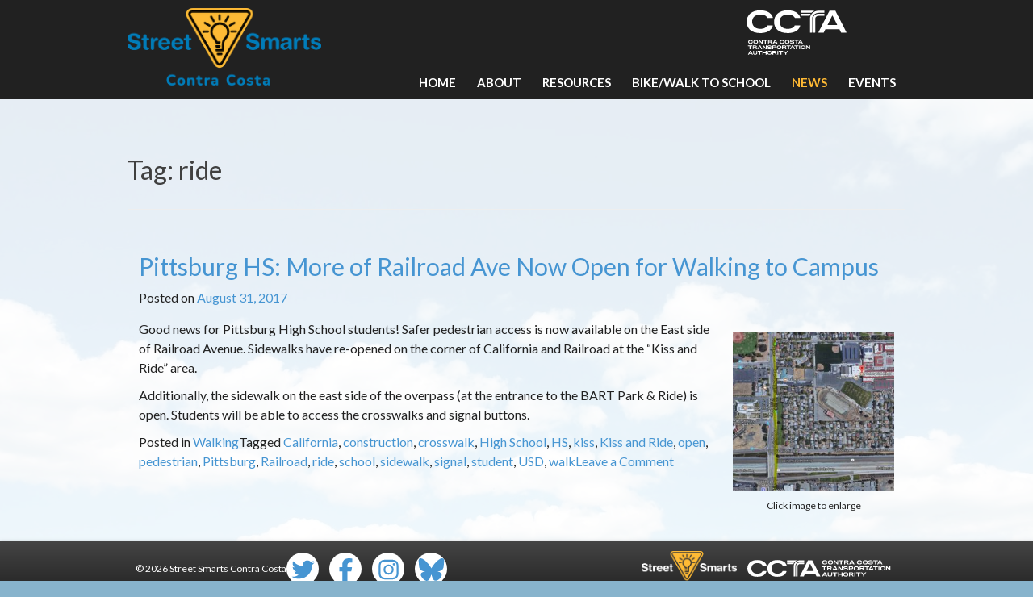

--- FILE ---
content_type: text/html; charset=UTF-8
request_url: https://streetsmartsdiablo.org/tag/ride/
body_size: 7776
content:
<!DOCTYPE html>
<html lang="en-US">
<head>
<meta charset="UTF-8">
<meta name="viewport" content="width=device-width, initial-scale=1">
<link rel="profile" href="http://gmpg.org/xfn/11">

<link rel="apple-touch-icon" sizes="180x180" href="https://streetsmartsdiablo.org/wp-content/themes/streetsmartsdiablo/apple-icon-180x180.png">
<link rel="icon" type="image/png" sizes="192x192" href="https://streetsmartsdiablo.org/wp-content/themes/streetsmartsdiablo/android-icon-192x192.png">
<link rel="icon" type="image/png" sizes="32x32" href="https://streetsmartsdiablo.org/wp-content/themes/streetsmartsdiablo/favicon-32x32.png">
<link rel="icon" type="image/png" sizes="96x96" href="https://streetsmartsdiablo.org/wp-content/themes/streetsmartsdiablo/favicon-96x96.png">
<link rel="icon" type="image/png" sizes="16x16" href="https://streetsmartsdiablo.org/wp-content/themes/streetsmartsdiablo/favicon-16x16.png">
<link rel="manifest" href="https://streetsmartsdiablo.org/wp-content/themes/streetsmartsdiablo/manifest.json">
<meta name="msapplication-TileColor" content="#ffffff">
<meta name="msapplication-TileImage" content="https://streetsmartsdiablo.org/wp-content/themes/streetsmartsdiablo/ms-icon-144x144.png">
<meta name="theme-color" content="#ffffff">
<link rel="stylesheet" href="https://maxcdn.bootstrapcdn.com/bootstrap/3.3.7/css/bootstrap.min.css" integrity="sha384-BVYiiSIFeK1dGmJRAkycuHAHRg32OmUcww7on3RYdg4Va+PmSTsz/K68vbdEjh4u" crossorigin="anonymous">
<link href='https://fonts.googleapis.com/css?family=Lato:400,700' rel='stylesheet' type='text/css'>

<script src="https://kit.fontawesome.com/a05cf9b748.js" crossorigin="anonymous"></script>

<!-- Global site tag (gtag.js) - Google Analytics -->
<script async src="https://www.googletagmanager.com/gtag/js?id=G-723P34KHVP"></script>
<script>
  window.dataLayer = window.dataLayer || [];
  function gtag(){dataLayer.push(arguments);}
  gtag('js', new Date());

  gtag('config', 'G-723P34KHVP');
</script>

<title>ride &#8211; Street Smarts Contra Costa</title>
<meta name='robots' content='max-image-preview:large' />
<link rel="alternate" type="application/rss+xml" title="Street Smarts Contra Costa &raquo; Feed" href="https://streetsmartsdiablo.org/feed/" />
<link rel="alternate" type="application/rss+xml" title="Street Smarts Contra Costa &raquo; Comments Feed" href="https://streetsmartsdiablo.org/comments/feed/" />
<link rel="alternate" type="application/rss+xml" title="Street Smarts Contra Costa &raquo; ride Tag Feed" href="https://streetsmartsdiablo.org/tag/ride/feed/" />
<style id='wp-img-auto-sizes-contain-inline-css' type='text/css'>
img:is([sizes=auto i],[sizes^="auto," i]){contain-intrinsic-size:3000px 1500px}
/*# sourceURL=wp-img-auto-sizes-contain-inline-css */
</style>
<style id='wp-emoji-styles-inline-css' type='text/css'>

	img.wp-smiley, img.emoji {
		display: inline !important;
		border: none !important;
		box-shadow: none !important;
		height: 1em !important;
		width: 1em !important;
		margin: 0 0.07em !important;
		vertical-align: -0.1em !important;
		background: none !important;
		padding: 0 !important;
	}
/*# sourceURL=wp-emoji-styles-inline-css */
</style>
<style id='wp-block-library-inline-css' type='text/css'>
:root{--wp-block-synced-color:#7a00df;--wp-block-synced-color--rgb:122,0,223;--wp-bound-block-color:var(--wp-block-synced-color);--wp-editor-canvas-background:#ddd;--wp-admin-theme-color:#007cba;--wp-admin-theme-color--rgb:0,124,186;--wp-admin-theme-color-darker-10:#006ba1;--wp-admin-theme-color-darker-10--rgb:0,107,160.5;--wp-admin-theme-color-darker-20:#005a87;--wp-admin-theme-color-darker-20--rgb:0,90,135;--wp-admin-border-width-focus:2px}@media (min-resolution:192dpi){:root{--wp-admin-border-width-focus:1.5px}}.wp-element-button{cursor:pointer}:root .has-very-light-gray-background-color{background-color:#eee}:root .has-very-dark-gray-background-color{background-color:#313131}:root .has-very-light-gray-color{color:#eee}:root .has-very-dark-gray-color{color:#313131}:root .has-vivid-green-cyan-to-vivid-cyan-blue-gradient-background{background:linear-gradient(135deg,#00d084,#0693e3)}:root .has-purple-crush-gradient-background{background:linear-gradient(135deg,#34e2e4,#4721fb 50%,#ab1dfe)}:root .has-hazy-dawn-gradient-background{background:linear-gradient(135deg,#faaca8,#dad0ec)}:root .has-subdued-olive-gradient-background{background:linear-gradient(135deg,#fafae1,#67a671)}:root .has-atomic-cream-gradient-background{background:linear-gradient(135deg,#fdd79a,#004a59)}:root .has-nightshade-gradient-background{background:linear-gradient(135deg,#330968,#31cdcf)}:root .has-midnight-gradient-background{background:linear-gradient(135deg,#020381,#2874fc)}:root{--wp--preset--font-size--normal:16px;--wp--preset--font-size--huge:42px}.has-regular-font-size{font-size:1em}.has-larger-font-size{font-size:2.625em}.has-normal-font-size{font-size:var(--wp--preset--font-size--normal)}.has-huge-font-size{font-size:var(--wp--preset--font-size--huge)}.has-text-align-center{text-align:center}.has-text-align-left{text-align:left}.has-text-align-right{text-align:right}.has-fit-text{white-space:nowrap!important}#end-resizable-editor-section{display:none}.aligncenter{clear:both}.items-justified-left{justify-content:flex-start}.items-justified-center{justify-content:center}.items-justified-right{justify-content:flex-end}.items-justified-space-between{justify-content:space-between}.screen-reader-text{border:0;clip-path:inset(50%);height:1px;margin:-1px;overflow:hidden;padding:0;position:absolute;width:1px;word-wrap:normal!important}.screen-reader-text:focus{background-color:#ddd;clip-path:none;color:#444;display:block;font-size:1em;height:auto;left:5px;line-height:normal;padding:15px 23px 14px;text-decoration:none;top:5px;width:auto;z-index:100000}html :where(.has-border-color){border-style:solid}html :where([style*=border-top-color]){border-top-style:solid}html :where([style*=border-right-color]){border-right-style:solid}html :where([style*=border-bottom-color]){border-bottom-style:solid}html :where([style*=border-left-color]){border-left-style:solid}html :where([style*=border-width]){border-style:solid}html :where([style*=border-top-width]){border-top-style:solid}html :where([style*=border-right-width]){border-right-style:solid}html :where([style*=border-bottom-width]){border-bottom-style:solid}html :where([style*=border-left-width]){border-left-style:solid}html :where(img[class*=wp-image-]){height:auto;max-width:100%}:where(figure){margin:0 0 1em}html :where(.is-position-sticky){--wp-admin--admin-bar--position-offset:var(--wp-admin--admin-bar--height,0px)}@media screen and (max-width:600px){html :where(.is-position-sticky){--wp-admin--admin-bar--position-offset:0px}}

/*# sourceURL=wp-block-library-inline-css */
</style><style id='global-styles-inline-css' type='text/css'>
:root{--wp--preset--aspect-ratio--square: 1;--wp--preset--aspect-ratio--4-3: 4/3;--wp--preset--aspect-ratio--3-4: 3/4;--wp--preset--aspect-ratio--3-2: 3/2;--wp--preset--aspect-ratio--2-3: 2/3;--wp--preset--aspect-ratio--16-9: 16/9;--wp--preset--aspect-ratio--9-16: 9/16;--wp--preset--color--black: #000000;--wp--preset--color--cyan-bluish-gray: #abb8c3;--wp--preset--color--white: #ffffff;--wp--preset--color--pale-pink: #f78da7;--wp--preset--color--vivid-red: #cf2e2e;--wp--preset--color--luminous-vivid-orange: #ff6900;--wp--preset--color--luminous-vivid-amber: #fcb900;--wp--preset--color--light-green-cyan: #7bdcb5;--wp--preset--color--vivid-green-cyan: #00d084;--wp--preset--color--pale-cyan-blue: #8ed1fc;--wp--preset--color--vivid-cyan-blue: #0693e3;--wp--preset--color--vivid-purple: #9b51e0;--wp--preset--gradient--vivid-cyan-blue-to-vivid-purple: linear-gradient(135deg,rgb(6,147,227) 0%,rgb(155,81,224) 100%);--wp--preset--gradient--light-green-cyan-to-vivid-green-cyan: linear-gradient(135deg,rgb(122,220,180) 0%,rgb(0,208,130) 100%);--wp--preset--gradient--luminous-vivid-amber-to-luminous-vivid-orange: linear-gradient(135deg,rgb(252,185,0) 0%,rgb(255,105,0) 100%);--wp--preset--gradient--luminous-vivid-orange-to-vivid-red: linear-gradient(135deg,rgb(255,105,0) 0%,rgb(207,46,46) 100%);--wp--preset--gradient--very-light-gray-to-cyan-bluish-gray: linear-gradient(135deg,rgb(238,238,238) 0%,rgb(169,184,195) 100%);--wp--preset--gradient--cool-to-warm-spectrum: linear-gradient(135deg,rgb(74,234,220) 0%,rgb(151,120,209) 20%,rgb(207,42,186) 40%,rgb(238,44,130) 60%,rgb(251,105,98) 80%,rgb(254,248,76) 100%);--wp--preset--gradient--blush-light-purple: linear-gradient(135deg,rgb(255,206,236) 0%,rgb(152,150,240) 100%);--wp--preset--gradient--blush-bordeaux: linear-gradient(135deg,rgb(254,205,165) 0%,rgb(254,45,45) 50%,rgb(107,0,62) 100%);--wp--preset--gradient--luminous-dusk: linear-gradient(135deg,rgb(255,203,112) 0%,rgb(199,81,192) 50%,rgb(65,88,208) 100%);--wp--preset--gradient--pale-ocean: linear-gradient(135deg,rgb(255,245,203) 0%,rgb(182,227,212) 50%,rgb(51,167,181) 100%);--wp--preset--gradient--electric-grass: linear-gradient(135deg,rgb(202,248,128) 0%,rgb(113,206,126) 100%);--wp--preset--gradient--midnight: linear-gradient(135deg,rgb(2,3,129) 0%,rgb(40,116,252) 100%);--wp--preset--font-size--small: 13px;--wp--preset--font-size--medium: 20px;--wp--preset--font-size--large: 36px;--wp--preset--font-size--x-large: 42px;--wp--preset--spacing--20: 0.44rem;--wp--preset--spacing--30: 0.67rem;--wp--preset--spacing--40: 1rem;--wp--preset--spacing--50: 1.5rem;--wp--preset--spacing--60: 2.25rem;--wp--preset--spacing--70: 3.38rem;--wp--preset--spacing--80: 5.06rem;--wp--preset--shadow--natural: 6px 6px 9px rgba(0, 0, 0, 0.2);--wp--preset--shadow--deep: 12px 12px 50px rgba(0, 0, 0, 0.4);--wp--preset--shadow--sharp: 6px 6px 0px rgba(0, 0, 0, 0.2);--wp--preset--shadow--outlined: 6px 6px 0px -3px rgb(255, 255, 255), 6px 6px rgb(0, 0, 0);--wp--preset--shadow--crisp: 6px 6px 0px rgb(0, 0, 0);}:where(.is-layout-flex){gap: 0.5em;}:where(.is-layout-grid){gap: 0.5em;}body .is-layout-flex{display: flex;}.is-layout-flex{flex-wrap: wrap;align-items: center;}.is-layout-flex > :is(*, div){margin: 0;}body .is-layout-grid{display: grid;}.is-layout-grid > :is(*, div){margin: 0;}:where(.wp-block-columns.is-layout-flex){gap: 2em;}:where(.wp-block-columns.is-layout-grid){gap: 2em;}:where(.wp-block-post-template.is-layout-flex){gap: 1.25em;}:where(.wp-block-post-template.is-layout-grid){gap: 1.25em;}.has-black-color{color: var(--wp--preset--color--black) !important;}.has-cyan-bluish-gray-color{color: var(--wp--preset--color--cyan-bluish-gray) !important;}.has-white-color{color: var(--wp--preset--color--white) !important;}.has-pale-pink-color{color: var(--wp--preset--color--pale-pink) !important;}.has-vivid-red-color{color: var(--wp--preset--color--vivid-red) !important;}.has-luminous-vivid-orange-color{color: var(--wp--preset--color--luminous-vivid-orange) !important;}.has-luminous-vivid-amber-color{color: var(--wp--preset--color--luminous-vivid-amber) !important;}.has-light-green-cyan-color{color: var(--wp--preset--color--light-green-cyan) !important;}.has-vivid-green-cyan-color{color: var(--wp--preset--color--vivid-green-cyan) !important;}.has-pale-cyan-blue-color{color: var(--wp--preset--color--pale-cyan-blue) !important;}.has-vivid-cyan-blue-color{color: var(--wp--preset--color--vivid-cyan-blue) !important;}.has-vivid-purple-color{color: var(--wp--preset--color--vivid-purple) !important;}.has-black-background-color{background-color: var(--wp--preset--color--black) !important;}.has-cyan-bluish-gray-background-color{background-color: var(--wp--preset--color--cyan-bluish-gray) !important;}.has-white-background-color{background-color: var(--wp--preset--color--white) !important;}.has-pale-pink-background-color{background-color: var(--wp--preset--color--pale-pink) !important;}.has-vivid-red-background-color{background-color: var(--wp--preset--color--vivid-red) !important;}.has-luminous-vivid-orange-background-color{background-color: var(--wp--preset--color--luminous-vivid-orange) !important;}.has-luminous-vivid-amber-background-color{background-color: var(--wp--preset--color--luminous-vivid-amber) !important;}.has-light-green-cyan-background-color{background-color: var(--wp--preset--color--light-green-cyan) !important;}.has-vivid-green-cyan-background-color{background-color: var(--wp--preset--color--vivid-green-cyan) !important;}.has-pale-cyan-blue-background-color{background-color: var(--wp--preset--color--pale-cyan-blue) !important;}.has-vivid-cyan-blue-background-color{background-color: var(--wp--preset--color--vivid-cyan-blue) !important;}.has-vivid-purple-background-color{background-color: var(--wp--preset--color--vivid-purple) !important;}.has-black-border-color{border-color: var(--wp--preset--color--black) !important;}.has-cyan-bluish-gray-border-color{border-color: var(--wp--preset--color--cyan-bluish-gray) !important;}.has-white-border-color{border-color: var(--wp--preset--color--white) !important;}.has-pale-pink-border-color{border-color: var(--wp--preset--color--pale-pink) !important;}.has-vivid-red-border-color{border-color: var(--wp--preset--color--vivid-red) !important;}.has-luminous-vivid-orange-border-color{border-color: var(--wp--preset--color--luminous-vivid-orange) !important;}.has-luminous-vivid-amber-border-color{border-color: var(--wp--preset--color--luminous-vivid-amber) !important;}.has-light-green-cyan-border-color{border-color: var(--wp--preset--color--light-green-cyan) !important;}.has-vivid-green-cyan-border-color{border-color: var(--wp--preset--color--vivid-green-cyan) !important;}.has-pale-cyan-blue-border-color{border-color: var(--wp--preset--color--pale-cyan-blue) !important;}.has-vivid-cyan-blue-border-color{border-color: var(--wp--preset--color--vivid-cyan-blue) !important;}.has-vivid-purple-border-color{border-color: var(--wp--preset--color--vivid-purple) !important;}.has-vivid-cyan-blue-to-vivid-purple-gradient-background{background: var(--wp--preset--gradient--vivid-cyan-blue-to-vivid-purple) !important;}.has-light-green-cyan-to-vivid-green-cyan-gradient-background{background: var(--wp--preset--gradient--light-green-cyan-to-vivid-green-cyan) !important;}.has-luminous-vivid-amber-to-luminous-vivid-orange-gradient-background{background: var(--wp--preset--gradient--luminous-vivid-amber-to-luminous-vivid-orange) !important;}.has-luminous-vivid-orange-to-vivid-red-gradient-background{background: var(--wp--preset--gradient--luminous-vivid-orange-to-vivid-red) !important;}.has-very-light-gray-to-cyan-bluish-gray-gradient-background{background: var(--wp--preset--gradient--very-light-gray-to-cyan-bluish-gray) !important;}.has-cool-to-warm-spectrum-gradient-background{background: var(--wp--preset--gradient--cool-to-warm-spectrum) !important;}.has-blush-light-purple-gradient-background{background: var(--wp--preset--gradient--blush-light-purple) !important;}.has-blush-bordeaux-gradient-background{background: var(--wp--preset--gradient--blush-bordeaux) !important;}.has-luminous-dusk-gradient-background{background: var(--wp--preset--gradient--luminous-dusk) !important;}.has-pale-ocean-gradient-background{background: var(--wp--preset--gradient--pale-ocean) !important;}.has-electric-grass-gradient-background{background: var(--wp--preset--gradient--electric-grass) !important;}.has-midnight-gradient-background{background: var(--wp--preset--gradient--midnight) !important;}.has-small-font-size{font-size: var(--wp--preset--font-size--small) !important;}.has-medium-font-size{font-size: var(--wp--preset--font-size--medium) !important;}.has-large-font-size{font-size: var(--wp--preset--font-size--large) !important;}.has-x-large-font-size{font-size: var(--wp--preset--font-size--x-large) !important;}
/*# sourceURL=global-styles-inline-css */
</style>

<style id='classic-theme-styles-inline-css' type='text/css'>
/*! This file is auto-generated */
.wp-block-button__link{color:#fff;background-color:#32373c;border-radius:9999px;box-shadow:none;text-decoration:none;padding:calc(.667em + 2px) calc(1.333em + 2px);font-size:1.125em}.wp-block-file__button{background:#32373c;color:#fff;text-decoration:none}
/*# sourceURL=/wp-includes/css/classic-themes.min.css */
</style>
<link rel='stylesheet' id='streetsmartsdiablo-style-css' href='https://streetsmartsdiablo.org/wp-content/themes/streetsmartsdiablo/style.css?ver=1.0.3' type='text/css' media='all' />
<script type="text/javascript" src="https://streetsmartsdiablo.org/wp-includes/js/jquery/jquery.min.js?ver=3.7.1" id="jquery-core-js"></script>
<script type="text/javascript" src="https://streetsmartsdiablo.org/wp-includes/js/jquery/jquery-migrate.min.js?ver=3.4.1" id="jquery-migrate-js"></script>
<link rel="https://api.w.org/" href="https://streetsmartsdiablo.org/wp-json/" /><link rel="alternate" title="JSON" type="application/json" href="https://streetsmartsdiablo.org/wp-json/wp/v2/tags/15" /><link rel="EditURI" type="application/rsd+xml" title="RSD" href="https://streetsmartsdiablo.org/xmlrpc.php?rsd" />
<style type="text/css">.recentcomments a{display:inline !important;padding:0 !important;margin:0 !important;}</style></head>

<body class="archive tag tag-ride tag-15 wp-theme-streetsmartsdiablo group-blog hfeed">
  <header class="top-header">
		<div class="wrapper">
      <div class="header-logos">
        <a href="/" class="logo-container">
          <h1 class="logo">Street Smarts Contra Costa</h1>
        </a>
        <div class="ccta-logo-container">
          <a href="https://ccta.ca.gov"><img src="https://streetsmartsdiablo.org/wp-content/themes/streetsmartsdiablo/img/ccta-logo-white.svg" alt="Contra Costa Transportation Authority" class="ccta-logo"></a>
        </div>
      </div>
		</div>
		<div class="menu-container">
			<div class="wrapper">
				<button class="hamburger"><i class="fas fa-bars" aria-hidden="true"></i></button>
				<button class="cross"><i class="fas fa-times" aria-hidden="true"></i></button>

				<nav id="site-navigation" class="main-navigation" role="navigation">
					<div class="menu-primary-menu-container"><ul id="primary-menu" class="menu"><li id="menu-item-24" class="menu-item menu-item-type-post_type menu-item-object-page menu-item-home menu-item-24"><a href="https://streetsmartsdiablo.org/">Home</a></li>
<li id="menu-item-25" class="menu-item menu-item-type-post_type menu-item-object-page menu-item-25"><a href="https://streetsmartsdiablo.org/about/">About</a></li>
<li id="menu-item-29" class="menu-item menu-item-type-post_type menu-item-object-page menu-item-29"><a href="https://streetsmartsdiablo.org/community-resources/">Resources</a></li>
<li id="menu-item-417" class="menu-item menu-item-type-post_type menu-item-object-page menu-item-417"><a href="https://streetsmartsdiablo.org/walk-bike-to-school/">Bike/Walk to School</a></li>
<li id="menu-item-26" class="menu-item menu-item-type-post_type menu-item-object-page current_page_parent menu-item-26"><a href="https://streetsmartsdiablo.org/news/">News</a></li>
<li id="menu-item-272" class="menu-item menu-item-type-post_type menu-item-object-page menu-item-272"><a href="https://streetsmartsdiablo.org/events/">Events</a></li>
</ul></div>				</nav><!-- #site-navigation -->
			</div>
		</div>
	</header>

  
  <div class="main-content-container">
		<div id="content" class="site-content wrapper">

	<div id="primary" class="content-area">
		<main id="main" class="site-main" role="main">

		
			<header class="page-header">
				<h1 class="page-title">Tag: <span>ride</span></h1>			</header><!-- .page-header -->

			
<div class="entry-content">
	<article id="post-195" class="box post-195 post type-post status-publish format-standard has-post-thumbnail hentry category-walking tag-california tag-construction tag-crosswalk tag-high-school tag-hs tag-kiss tag-kiss-and-ride tag-open tag-pedestrian tag-pittsburg tag-railroad tag-ride tag-school tag-sidewalk tag-signal tag-student tag-usd tag-walk">
		<header class="entry-header">
			<h2 class="entry-title"><a href="https://streetsmartsdiablo.org/2017/08/31/pittsburg-hs-more-of-railroad-ave-now-open-for-walking-to-campus/" rel="bookmark">Pittsburg HS: More of Railroad Ave Now Open for Walking to Campus</a></h2>			<div class="entry-meta">
				<span class="posted-on">Posted on <a href="https://streetsmartsdiablo.org/2017/08/31/pittsburg-hs-more-of-railroad-ave-now-open-for-walking-to-campus/" rel="bookmark"><time class="entry-date published updated" datetime="2017-08-31T11:34:29-07:00">August 31, 2017</time></a></span>			</div><!-- .entry-meta -->
					</header><!-- .entry-header -->

		<figure id="attachment_201" aria-describedby="caption-attachment-201" style="width: 200px" class="wp-caption alignright"><a href="https://streetsmartsdiablo.org/wp-content/uploads/2017/08/RailroadAveOpen.jpg"><img decoding="async" class="wp-image-201" src="https://streetsmartsdiablo.org/wp-content/uploads/2017/08/RailroadAveOpen.jpg" alt="" width="200" height="197" srcset="https://streetsmartsdiablo.org/wp-content/uploads/2017/08/RailroadAveOpen.jpg 414w, https://streetsmartsdiablo.org/wp-content/uploads/2017/08/RailroadAveOpen-300x295.jpg 300w" sizes="(max-width: 200px) 100vw, 200px" /></a><figcaption id="caption-attachment-201" class="wp-caption-text">Click image to enlarge</figcaption></figure>
<p>Good news for Pittsburg High School students! Safer pedestrian access is now available on the East side of Railroad Avenue. Sidewalks have re-opened on the corner of California and Railroad at the &#8220;Kiss and Ride&#8221; area.</p>
<p>Additionally, the sidewalk on the east side of the overpass (at the entrance to the BART Park &amp; Ride) is open. Students will be able to access the crosswalks and signal buttons.</p>

		<footer class="entry-footer">
			<span class="cat-links">Posted in <a href="https://streetsmartsdiablo.org/category/walking/" rel="category tag">Walking</a></span><span class="tags-links">Tagged <a href="https://streetsmartsdiablo.org/tag/california/" rel="tag">California</a>, <a href="https://streetsmartsdiablo.org/tag/construction/" rel="tag">construction</a>, <a href="https://streetsmartsdiablo.org/tag/crosswalk/" rel="tag">crosswalk</a>, <a href="https://streetsmartsdiablo.org/tag/high-school/" rel="tag">High School</a>, <a href="https://streetsmartsdiablo.org/tag/hs/" rel="tag">HS</a>, <a href="https://streetsmartsdiablo.org/tag/kiss/" rel="tag">kiss</a>, <a href="https://streetsmartsdiablo.org/tag/kiss-and-ride/" rel="tag">Kiss and Ride</a>, <a href="https://streetsmartsdiablo.org/tag/open/" rel="tag">open</a>, <a href="https://streetsmartsdiablo.org/tag/pedestrian/" rel="tag">pedestrian</a>, <a href="https://streetsmartsdiablo.org/tag/pittsburg/" rel="tag">Pittsburg</a>, <a href="https://streetsmartsdiablo.org/tag/railroad/" rel="tag">Railroad</a>, <a href="https://streetsmartsdiablo.org/tag/ride/" rel="tag">ride</a>, <a href="https://streetsmartsdiablo.org/tag/school/" rel="tag">school</a>, <a href="https://streetsmartsdiablo.org/tag/sidewalk/" rel="tag">sidewalk</a>, <a href="https://streetsmartsdiablo.org/tag/signal/" rel="tag">signal</a>, <a href="https://streetsmartsdiablo.org/tag/student/" rel="tag">student</a>, <a href="https://streetsmartsdiablo.org/tag/usd/" rel="tag">USD</a>, <a href="https://streetsmartsdiablo.org/tag/walk/" rel="tag">walk</a></span><span class="comments-link"><a href="https://streetsmartsdiablo.org/2017/08/31/pittsburg-hs-more-of-railroad-ave-now-open-for-walking-to-campus/#respond">Leave a Comment<span class="screen-reader-text"> on Pittsburg HS: More of Railroad Ave Now Open for Walking to Campus</span></a></span>		</footer><!-- .entry-footer -->
	</article><!-- #post-## -->
</div><!-- .entry-content -->

		</main><!-- #main -->
	</div><!-- #primary -->


	</div><!-- #content -->

</div>

<footer class="site-footer">
	<div class="wrapper">
		<div class="footer-left">
			<div class="copyright">&copy; 2026 <a href="/">Street Smarts Contra Costa</a></div>
			<div>
				<a href="https://twitter.com/StSmartsDiablo" class="social-link" title="Street Smarts Contra Costa Twitter"><i class="fab fa-twitter" aria-hidden="true"></i></a>
				<a href="https://www.facebook.com/StreetSmartsDiablo" class="social-link" title="Street Smarts Contra Costa Facebook"><i class="fab fa-facebook-f" aria-hidden="true"></i></a>
				<a href="https://www.instagram.com/streetsmartsdiablo/" class="social-link" title="Street Smarts Contra Costa Instagram"><i class="fab fa-instagram" aria-hidden="true"></i></a>
				<a href="https://bsky.app/profile/streetsmartsdiablo.org" class="social-link" title="Street Smarts Contra Costa Bluesky"><i class="fab fa-bluesky" aria-hidden="true"></i></a>
		  </div>
		</div>
		<div class="footer-right">
			<a href="/"><img src="https://streetsmartsdiablo.org/wp-content/themes/streetsmartsdiablo/img/footer-street-smarts.png" alt="Street Smarts Contra Costa" style="max-height: 52px; padding-top: 5px;" /></a>
			<a href="https://ccta.ca.gov"><img src="https://streetsmartsdiablo.org/wp-content/themes/streetsmartsdiablo/img/ccta-logo-small-horizontal-white.svg" alt="Contra Costa Transportation Authority" style="max-height: 57px;" /></a>
		</div>
	</div>
</footer>

<script>
	jQuery(function($) {
	  $('.hamburger').click(function() {
	    $('.menu-container .main-navigation').slideDown();
	    $('.hamburger').hide();
	    $('.cross').show();
	  });

	  $('.cross').click(function() {
	    $('.menu-container .main-navigation').slideUp();
	    $('.hamburger').show();
	    $('.cross').hide();
	  });
	});
</script>

<script type="speculationrules">
{"prefetch":[{"source":"document","where":{"and":[{"href_matches":"/*"},{"not":{"href_matches":["/wp-*.php","/wp-admin/*","/wp-content/uploads/*","/wp-content/*","/wp-content/plugins/*","/wp-content/themes/streetsmartsdiablo/*","/*\\?(.+)"]}},{"not":{"selector_matches":"a[rel~=\"nofollow\"]"}},{"not":{"selector_matches":".no-prefetch, .no-prefetch a"}}]},"eagerness":"conservative"}]}
</script>
<script type="text/javascript" src="https://streetsmartsdiablo.org/wp-content/themes/streetsmartsdiablo/js/navigation.js?ver=1.0.3" id="streetsmartsdiablo-navigation-js"></script>
<script type="text/javascript" src="https://streetsmartsdiablo.org/wp-content/themes/streetsmartsdiablo/js/skip-link-focus-fix.js?ver=1.0.3" id="streetsmartsdiablo-skip-link-focus-fix-js"></script>
<script id="wp-emoji-settings" type="application/json">
{"baseUrl":"https://s.w.org/images/core/emoji/17.0.2/72x72/","ext":".png","svgUrl":"https://s.w.org/images/core/emoji/17.0.2/svg/","svgExt":".svg","source":{"concatemoji":"https://streetsmartsdiablo.org/wp-includes/js/wp-emoji-release.min.js?ver=6.9"}}
</script>
<script type="module">
/* <![CDATA[ */
/*! This file is auto-generated */
const a=JSON.parse(document.getElementById("wp-emoji-settings").textContent),o=(window._wpemojiSettings=a,"wpEmojiSettingsSupports"),s=["flag","emoji"];function i(e){try{var t={supportTests:e,timestamp:(new Date).valueOf()};sessionStorage.setItem(o,JSON.stringify(t))}catch(e){}}function c(e,t,n){e.clearRect(0,0,e.canvas.width,e.canvas.height),e.fillText(t,0,0);t=new Uint32Array(e.getImageData(0,0,e.canvas.width,e.canvas.height).data);e.clearRect(0,0,e.canvas.width,e.canvas.height),e.fillText(n,0,0);const a=new Uint32Array(e.getImageData(0,0,e.canvas.width,e.canvas.height).data);return t.every((e,t)=>e===a[t])}function p(e,t){e.clearRect(0,0,e.canvas.width,e.canvas.height),e.fillText(t,0,0);var n=e.getImageData(16,16,1,1);for(let e=0;e<n.data.length;e++)if(0!==n.data[e])return!1;return!0}function u(e,t,n,a){switch(t){case"flag":return n(e,"\ud83c\udff3\ufe0f\u200d\u26a7\ufe0f","\ud83c\udff3\ufe0f\u200b\u26a7\ufe0f")?!1:!n(e,"\ud83c\udde8\ud83c\uddf6","\ud83c\udde8\u200b\ud83c\uddf6")&&!n(e,"\ud83c\udff4\udb40\udc67\udb40\udc62\udb40\udc65\udb40\udc6e\udb40\udc67\udb40\udc7f","\ud83c\udff4\u200b\udb40\udc67\u200b\udb40\udc62\u200b\udb40\udc65\u200b\udb40\udc6e\u200b\udb40\udc67\u200b\udb40\udc7f");case"emoji":return!a(e,"\ud83e\u1fac8")}return!1}function f(e,t,n,a){let r;const o=(r="undefined"!=typeof WorkerGlobalScope&&self instanceof WorkerGlobalScope?new OffscreenCanvas(300,150):document.createElement("canvas")).getContext("2d",{willReadFrequently:!0}),s=(o.textBaseline="top",o.font="600 32px Arial",{});return e.forEach(e=>{s[e]=t(o,e,n,a)}),s}function r(e){var t=document.createElement("script");t.src=e,t.defer=!0,document.head.appendChild(t)}a.supports={everything:!0,everythingExceptFlag:!0},new Promise(t=>{let n=function(){try{var e=JSON.parse(sessionStorage.getItem(o));if("object"==typeof e&&"number"==typeof e.timestamp&&(new Date).valueOf()<e.timestamp+604800&&"object"==typeof e.supportTests)return e.supportTests}catch(e){}return null}();if(!n){if("undefined"!=typeof Worker&&"undefined"!=typeof OffscreenCanvas&&"undefined"!=typeof URL&&URL.createObjectURL&&"undefined"!=typeof Blob)try{var e="postMessage("+f.toString()+"("+[JSON.stringify(s),u.toString(),c.toString(),p.toString()].join(",")+"));",a=new Blob([e],{type:"text/javascript"});const r=new Worker(URL.createObjectURL(a),{name:"wpTestEmojiSupports"});return void(r.onmessage=e=>{i(n=e.data),r.terminate(),t(n)})}catch(e){}i(n=f(s,u,c,p))}t(n)}).then(e=>{for(const n in e)a.supports[n]=e[n],a.supports.everything=a.supports.everything&&a.supports[n],"flag"!==n&&(a.supports.everythingExceptFlag=a.supports.everythingExceptFlag&&a.supports[n]);var t;a.supports.everythingExceptFlag=a.supports.everythingExceptFlag&&!a.supports.flag,a.supports.everything||((t=a.source||{}).concatemoji?r(t.concatemoji):t.wpemoji&&t.twemoji&&(r(t.twemoji),r(t.wpemoji)))});
//# sourceURL=https://streetsmartsdiablo.org/wp-includes/js/wp-emoji-loader.min.js
/* ]]> */
</script>

<script>(function(){function c(){var b=a.contentDocument||a.contentWindow.document;if(b){var d=b.createElement('script');d.innerHTML="window.__CF$cv$params={r:'9c035353a976d287',t:'MTc2ODc5NDE4My4wMDAwMDA='};var a=document.createElement('script');a.nonce='';a.src='/cdn-cgi/challenge-platform/scripts/jsd/main.js';document.getElementsByTagName('head')[0].appendChild(a);";b.getElementsByTagName('head')[0].appendChild(d)}}if(document.body){var a=document.createElement('iframe');a.height=1;a.width=1;a.style.position='absolute';a.style.top=0;a.style.left=0;a.style.border='none';a.style.visibility='hidden';document.body.appendChild(a);if('loading'!==document.readyState)c();else if(window.addEventListener)document.addEventListener('DOMContentLoaded',c);else{var e=document.onreadystatechange||function(){};document.onreadystatechange=function(b){e(b);'loading'!==document.readyState&&(document.onreadystatechange=e,c())}}}})();</script></body>
</html>


--- FILE ---
content_type: text/css
request_url: https://streetsmartsdiablo.org/wp-content/themes/streetsmartsdiablo/style.css?ver=1.0.3
body_size: 5143
content:
/*
Theme Name: streetsmartsdiablo
Author: BlinkTag Inc
Text Domain: streetsmartsdiablo
Version: 1.0.3

streetsmartsdiablo is based on Underscores http://underscores.me/, (C) 2012-2016 Automattic, Inc.
Underscores is distributed under the terms of the GNU GPL v2 or later.

Normalizing styles have been helped along thanks to the fine work of
Nicolas Gallagher and Jonathan Neal http://necolas.github.com/normalize.css/
*/

/*--------------------------------------------------------------
>>> TABLE OF CONTENTS:
----------------------------------------------------------------
# Normalize
# Typography
# Elements
# Forms
# Navigation
	## Links
	## Menus
# Accessibility
# Alignments
# Clearings
# Widgets
# Content
	## Posts and pages
	## Comments
# Infinite scroll
# Media
	## Captions
	## Galleries
--------------------------------------------------------------*/

/*--------------------------------------------------------------
# Normalize
--------------------------------------------------------------*/
html {
  font-family: sans-serif;
  -webkit-text-size-adjust: 100%;
  -ms-text-size-adjust: 100%;
  font-size: inherit;
}

body {
  margin: 0;
}

article,
aside,
details,
figcaption,
figure,
footer,
header,
main,
menu,
nav,
section,
summary {
  display: block;
}

audio,
canvas,
progress,
video {
  display: inline-block;
  vertical-align: baseline;
}

audio:not([controls]) {
  display: none;
  height: 0;
}

[hidden],
template {
  display: none;
}

a {
  background-color: transparent;
}

a:active,
a:hover {
  outline: 0;
}

abbr[title] {
  border-bottom: 1px dotted;
}

b,
strong {
  font-weight: bold;
}

dfn {
  font-style: italic;
}

h1 {
  font-size: 2em;
  margin: 0.67em 0;
}

mark {
  background: #ff0;
  color: #000;
}

small {
  font-size: 80%;
}

sub,
sup {
  font-size: 75%;
  line-height: 0;
  position: relative;
  vertical-align: baseline;
}

sup {
  top: -0.5em;
}

sub {
  bottom: -0.25em;
}

img {
  border: 0;
}

svg:not(:root) {
  overflow: hidden;
}

figure {
  margin: 1em 40px;
}

hr {
  box-sizing: content-box;
  height: 0;
}

pre {
  overflow: auto;
}

code,
kbd,
pre,
samp {
  font-family: monospace, monospace;
  font-size: 1em;
}

button,
input,
optgroup,
select,
textarea {
  color: inherit;
  font: inherit;
  margin: 0;
}

button {
  overflow: visible;
}

button,
select {
  text-transform: none;
}

button,
html input[type='button'],
input[type='reset'],
input[type='submit'] {
  -webkit-appearance: button;
  cursor: pointer;
}

button[disabled],
html input[disabled] {
  cursor: default;
}

button::-moz-focus-inner,
input::-moz-focus-inner {
  border: 0;
  padding: 0;
}

input {
  line-height: normal;
}

input[type='checkbox'],
input[type='radio'] {
  box-sizing: border-box;
  padding: 0;
}

input[type='number']::-webkit-inner-spin-button,
input[type='number']::-webkit-outer-spin-button {
  height: auto;
}

input[type='search']::-webkit-search-cancel-button,
input[type='search']::-webkit-search-decoration {
  -webkit-appearance: none;
}

fieldset {
  border: 1px solid #c0c0c0;
  margin: 0 2px;
  padding: 0.35em 0.625em 0.75em;
}

legend {
  border: 0;
  padding: 0;
}

textarea {
  overflow: auto;
}

optgroup {
  font-weight: bold;
}

table {
  border-collapse: collapse;
  border-spacing: 0;
}

td,
th {
  padding: 0;
}

/*--------------------------------------------------------------
# Typography
--------------------------------------------------------------*/
body,
button,
input,
select,
textarea {
  color: #404040;
  font-family: sans-serif;
  font-size: 16px;
  font-size: 1rem;
  line-height: 1.5;
}

h1,
h2,
h3,
h4,
h5,
h6 {
  clear: both;
}

dfn,
cite,
em,
i {
  font-style: italic;
}

blockquote {
  margin: 0 1.5em;
}

address {
  margin: 0 0 1.5em;
}

pre {
  background: #eee;
  font-family: 'Courier 10 Pitch', Courier, monospace;
  font-size: 15px;
  font-size: 0.9375rem;
  line-height: 1.6;
  margin-bottom: 1.6em;
  max-width: 100%;
  overflow: auto;
  padding: 1.6em;
}

code,
kbd,
tt,
var {
  font-family: Monaco, Consolas, 'Andale Mono', 'DejaVu Sans Mono', monospace;
  font-size: 15px;
  font-size: 0.9375rem;
}

abbr,
acronym {
  border-bottom: 1px dotted #666;
  cursor: help;
}

mark,
ins {
  background: #fff9c0;
  text-decoration: none;
}

big {
  font-size: 125%;
}

/*--------------------------------------------------------------
# Elements
--------------------------------------------------------------*/
html {
  box-sizing: border-box;
}

*,
*:before,
*:after {
  /* Inherit box-sizing to make it easier to change the property for components that leverage other behavior; see http://css-tricks.com/inheriting-box-sizing-probably-slightly-better-best-practice/ */
  box-sizing: inherit;
}

body {
  background: #fff; /* Fallback for when there is no custom background color defined. */
}

blockquote:before,
blockquote:after,
q:before,
q:after {
  content: '';
}

blockquote,
q {
  quotes: '' '';
}

hr {
  background-color: #ccc;
  border: 0;
  height: 1px;
  margin-bottom: 1.5em;
}

ul {
  list-style: disc;
}

ol {
  list-style: decimal;
}

li > ul,
li > ol {
  margin-bottom: 0;
  margin-left: 1.5em;
}

dt {
  font-weight: bold;
}

dd {
  margin: 0 1.5em 1.5em;
}

img {
  height: auto; /* Make sure images are scaled correctly. */
  max-width: 100%; /* Adhere to container width. */
}

figure {
  margin: 1em 0; /* Extra wide images within figure tags don't overflow the content area. */
}

table {
  margin: 0 0 1.5em;
  width: 100%;
}

/*--------------------------------------------------------------
# Forms
--------------------------------------------------------------*/
button,
input[type='button'],
input[type='reset'],
input[type='submit'] {
  background: #e6e6e6;
  color: rgba(0, 0, 0, 0.8);
  font-size: 12px;
  font-size: 0.75rem;
  line-height: 1;
  padding: 0.6em 1em 0.4em;
  text-shadow: 0 1px 0 rgba(255, 255, 255, 0.8);
}

input[type='text'],
input[type='email'],
input[type='url'],
input[type='password'],
input[type='search'],
input[type='number'],
input[type='tel'],
input[type='range'],
input[type='date'],
input[type='month'],
input[type='week'],
input[type='time'],
input[type='datetime'],
input[type='datetime-local'],
input[type='color'],
textarea {
  color: #666;
  border: 1px solid #ccc;
  border-radius: 3px;
  padding: 3px;
}

select {
  border: 1px solid #ccc;
}

input[type='text']:focus,
input[type='email']:focus,
input[type='url']:focus,
input[type='password']:focus,
input[type='search']:focus,
input[type='number']:focus,
input[type='tel']:focus,
input[type='range']:focus,
input[type='date']:focus,
input[type='month']:focus,
input[type='week']:focus,
input[type='time']:focus,
input[type='datetime']:focus,
input[type='datetime-local']:focus,
input[type='color']:focus,
textarea:focus {
  color: #111;
}

textarea {
  width: 100%;
}

/*--------------------------------------------------------------
# Navigation
--------------------------------------------------------------*/
/*--------------------------------------------------------------


/*--------------------------------------------------------------
## Menus
--------------------------------------------------------------*/

.site-main .comment-navigation,
.site-main .posts-navigation,
.site-main .post-navigation {
  margin: 0 0 1.5em;
  overflow: hidden;
}

.comment-navigation .nav-previous,
.posts-navigation .nav-previous,
.post-navigation .nav-previous {
  float: left;
  width: 50%;
}

.comment-navigation .nav-next,
.posts-navigation .nav-next,
.post-navigation .nav-next {
  float: right;
  text-align: right;
  width: 50%;
}

/*--------------------------------------------------------------
# Accessibility
--------------------------------------------------------------*/
/* Text meant only for screen readers. */
.screen-reader-text {
  clip: rect(1px, 1px, 1px, 1px);
  position: absolute !important;
  height: 1px;
  width: 1px;
  overflow: hidden;
}

.screen-reader-text:focus {
  background-color: #f1f1f1;
  border-radius: 3px;
  box-shadow: 0 0 2px 2px rgba(0, 0, 0, 0.6);
  clip: auto !important;
  color: #21759b;
  display: block;
  font-size: 14px;
  font-size: 0.875rem;
  font-weight: bold;
  height: auto;
  left: 5px;
  line-height: normal;
  padding: 15px 23px 14px;
  text-decoration: none;
  top: 5px;
  width: auto;
  z-index: 100000; /* Above WP toolbar. */
}

/* Do not show the outline on the skip link target. */
#content[tabindex='-1']:focus {
  outline: 0;
}

/*--------------------------------------------------------------
# Alignments
--------------------------------------------------------------*/
.alignleft {
  display: inline;
  float: left;
  margin-right: 0.6em;
}

.alignright {
  display: inline;
  float: right;
  margin-left: 1.5em;
}

.aligncenter {
  clear: both;
  display: block;
  margin-left: auto;
  margin-right: auto;
}

/*--------------------------------------------------------------
# Clearings
--------------------------------------------------------------*/
.clear:before,
.clear:after,
.entry-content:before,
.entry-content:after,
.comment-content:before,
.comment-content:after,
.site-header:before,
.site-header:after,
.site-content:before,
.site-content:after,
.site-footer:before,
.site-footer:after {
  content: '';
  display: table;
  table-layout: fixed;
}

.clear:after,
.entry-content:after,
.comment-content:after,
.site-header:after,
.site-content:after,
.site-footer:after {
  clear: both;
}

/*--------------------------------------------------------------
# Widgets
--------------------------------------------------------------*/
.widget {
  margin: 0 0 1.5em;
}

/* Make sure select elements fit in widgets. */
.widget select {
  max-width: 100%;
}

/*--------------------------------------------------------------
# Content
--------------------------------------------------------------*/
/*--------------------------------------------------------------
## Posts and pages
--------------------------------------------------------------*/
.sticky {
  display: block;
}

.hentry {
  margin: 0 0 1.5em;
}

.byline,
.updated:not(.published) {
  display: none;
}

.single .byline,
.group-blog .byline {
  display: inline;
}

.page-content,
.entry-content,
.entry-summary {
  margin: 1.5em 0 0;
}

.page-links {
  clear: both;
  margin: 0 0 1.5em;
}

/*--------------------------------------------------------------
## Comments
--------------------------------------------------------------*/
.comment-content a {
  word-wrap: break-word;
}

.bypostauthor {
  display: block;
}

/*--------------------------------------------------------------
# Infinite scroll
--------------------------------------------------------------*/
/* Globally hidden elements when Infinite Scroll is supported and in use. */
.infinite-scroll .posts-navigation, /* Older / Newer Posts Navigation (always hidden) */
.infinite-scroll.neverending .site-footer {
  /* Theme Footer (when set to scrolling) */
  display: none;
}

/* When Infinite Scroll has reached its end we need to re-display elements that were hidden (via .neverending) before. */
.infinity-end.neverending .site-footer {
  display: block;
}

/*--------------------------------------------------------------
# Media
--------------------------------------------------------------*/
.page-content .wp-smiley,
.entry-content .wp-smiley,
.comment-content .wp-smiley {
  border: none;
  margin-bottom: 0;
  margin-top: 0;
  padding: 0;
}

/* Make sure embeds and iframes fit their containers. */
embed,
iframe,
object {
  max-width: 100%;
}

/*--------------------------------------------------------------
## Captions
--------------------------------------------------------------*/
.wp-caption {
  margin-bottom: 1.5em;
  max-width: 100%;
}

.wp-caption img[class*='wp-image-'] {
  display: block;
  margin-left: auto;
  margin-right: auto;
}

.wp-caption .wp-caption-text {
  margin: 0.8075em 0;
  font-size: 12px;
}

.wp-caption-text {
  text-align: center;
}

/*--------------------------------------------------------------
## Galleries
--------------------------------------------------------------*/
.gallery {
  margin-bottom: 1.5em;
}

.gallery-item {
  display: inline-block;
  text-align: center;
  vertical-align: top;
  width: 100%;
}

.gallery-columns-2 .gallery-item {
  max-width: 50%;
}

.gallery-columns-3 .gallery-item {
  max-width: 33.33%;
}

.gallery-columns-4 .gallery-item {
  max-width: 25%;
}

.gallery-columns-5 .gallery-item {
  max-width: 20%;
}

.gallery-columns-6 .gallery-item {
  max-width: 16.66%;
}

.gallery-columns-7 .gallery-item {
  max-width: 14.28%;
}

.gallery-columns-8 .gallery-item {
  max-width: 12.5%;
}

.gallery-columns-9 .gallery-item {
  max-width: 11.11%;
}

.gallery-caption {
  display: block;
}

body {
  background: #87b3cc url('img/background.jpg') 0 0 no-repeat;
  background-size: 100% auto;
  font-family: 'Lato', sans-serif;
}

a {
  color: #4695d2;
  text-decoration: none;
}

a:hover {
  text-decoration: underline;
}

.top-header {
  background: #212121;
}

.top-header .logo-container {
  position: relative;
}

.top-header .logo {
  background: url('img/street-smarts-logo.png') 0 0 no-repeat;
  background-size: 100px 40px;
  height: 40px;
  margin: 4px 0 0 0;
  position: absolute;
  top: 0;
  left: 60px;
  text-indent: -9999px;
  width: 100px;
  z-index: 1;
}

.top-header .ccta-logo {
  display: block;
  position: absolute;
  top: 6px;
  right:30px;
  width: 130px;
  height: 36px;
  z-index: 1;
}

.top-header .hamburger,
.top-header .cross {
  color: #ffffff;
  font-size: 33px;
  background: none;
  border: 0;
  padding: 10px 15px;
  text-shadow: none;
}

.top-header .cross {
  display: none;
}

.top-header .menu-container {
  color: #ffffff;
  font-size: 12px;
  height: 52px;
  position: relative;
}

.top-header .menu-container .menu-title {
  font-size: 10px;
  text-align: center;
  text-transform: uppercase;
  width: 100px;
  position: absolute;
  left: 60px;
  top: 31px;
  color: #ffffff;
}

.top-header .menu-container .menu-title:hover {
  text-decoration: none;
}

.top-header .menu-container .main-navigation {
  display: none;
  position: absolute;
  top: 52px;
  width: 100%;
  z-index: 1001;
}

.top-header .menu-container .main-navigation ul {
  list-style-type: none;
  background: #212121;
  margin: 0;
  padding: 0;
  border-bottom: 1px solid #393737;
}

.top-header .menu-container .main-navigation ul li a {
  display: block;
  text-transform: uppercase;
  font-weight: bold;
  color: #ffffff;
  padding: 0 12px;
  line-height: 42px;
  border-top: 1px solid #393737;
  font-size: 15px;
}

.top-header .menu-container .main-navigation ul li.current-menu-item a,
.top-header .menu-container .main-navigation ul li.current_page_parent a {
  color: #feb934;
}

.top-header .menu-container .main-navigation ul li a:hover,
.top-header .menu-container .main-navigation ul li.current-menu-item a:hover {
  background: #feb934;
  color: #212121;
  text-decoration: none;
}

.home-text-container {
  background: rgba(0, 0, 0, 0.45);
}

.home-text {
  font-weight: 400;
  font-size: 18px;
  color: #ffffff;
  line-height: 30px;
  text-align: center;
  max-width: 600px;
  margin: 0 auto;
  padding: 20px 15px;
}

.home-text a {
  color: #ffffff;
  text-decoration: underline;
}

.main-content-container {
  background: rgba(255, 255, 255, 0.9);
  padding-top: 30px;
}

.section-title {
  text-align: center;
  font-weight: normal;
}

.section-photo {
  border-radius: 5px;
  width: 100%;
}

.entry-content {
  overflow: hidden;
  margin: 0 20px;
}

.entry-header {
  margin-bottom: 15px;
}

.entry-header h1.entry-title {
  margin: 0;
  line-height: 1;
}

.box {
  color: #212121;
  position: relative;
  box-sizing: border-box;
  display: block;
  width: 100%;
  padding: 14px;
  font-size: 16px;
}

.box.button img {
  display: block;
  margin: 0 auto 8px;
  border-radius: 10px;
}

.box.feature {
  text-align: center;
}

.box .box-subtext {
  font-size: 12px;
  margin-top: 7px;
}

.box .box-item {
  padding-bottom: 25px;
}

.box .box-item h3 {
  margin: 0;
}

.box .box-item p {
  margin: 0;
}

.row {
  overflow: hidden;
  clear: both;
}

hr {
  height: 2px;
  background: #979797;
  clear: both;
  margin: 35px 0;
}

.attribution {
  text-align: right;
  margin-bottom: 25px;
}

.site-footer {
  background-image: linear-gradient(-180deg, #454545 0%, #212121 100%);
  box-shadow: 0px 2px 4px 0px rgba(0, 0, 0, 0.5);
  overflow: hidden;
  position: relative;
}

.site-footer .copyright {
  color: #ffffff;
  padding-top: 10px;
  font-size: 14px;
  padding-bottom: 10px;
}

.site-footer .copyright a {
  color: #ffffff;
}

.site-footer .footer-left {
  padding: 15px;
}

.site-footer .footer-right {
  clear: both;
  padding: 15px;
  overflow: hidden;
  display: flex;
  flex-direction: row;
  gap: 20px;
  justify-content: space-between;
  align-items: center;
}

.site-footer .social-link {
  font-size: 28px;
  width: 40px;
  height: 40px;
  background: #ffffff;
  border-radius: 20px;
  display: inline-block;
  text-align: center;
  margin-right: 10px;
}

.site-footer .social-link:hover {
  background: #4695d2;
  color: #ffffff;
}

.site-footer .social-link .fab {
  line-height: 40px;
}

.btn {
  width: 180px;
  display: inline-block;
  text-align: center;
  padding: 12px 15px;
  font-size: 18px;
}

.btn-blue {
  background: #4695d2;
  color: #ffffff;
}

.btn-blue:hover {
  text-decoration: none;
  background: #4089c2;
}

.btn-right {
  float: right;
}

/* Video Container */

.video-container {
  position: relative;
  padding-bottom: 56.25%;
  height: 0;
  overflow: hidden;
}

.video-container iframe,
.video-container object,
.video-container embed {
  position: absolute;
  top: 0;
  left: 0;
  width: 100%;
  height: 100%;
}

/* Cards */

.card {
  border: none;
  border-radius: 0;
  background-color: #f1f1f1;
  margin-bottom: 15px;
  height: 100% !important;
  display: block;
  display: flex;
  flex-direction: column;
}

a.card {
  color: #000000;
}

a.card:hover {
  text-decoration: none;
  background-color: #f9f9f9;
  box-shadow: 0 10px 20px rgba(0, 0, 0, 0.1);
}

.card-img,
.card-img-top {
  border-top-left-radius: 0;
  border-top-right-radius: 0;
}

.card-body {
  padding: 7px 10px;
  display: flex;
  justify-content: space-between;
  flex-direction: column;
  flex-grow: 1;
}

@media only screen and (min-width: 964px) {
  .wrapper {
    width: 964px;
    margin: 0 auto;
  }

  .top-header .header-logos {
    display: flex;
    flex-direction: row;
    justify-content: space-between;
    align-items: center;
  }

  .top-header .logo-container {
    height: 71px;
  }

  .top-header .logo {
    background-size: 240px 96px;
    height: 96px;
    margin: 0;
    top: 5px;
    left: auto;
    width: 240px;
  }

  .top-header .ccta-logo {
    display: block;
    max-width: 170px;
    margin-right: 120px;

    position: relative;
    top: auto;
    right: auto;
    width: auto;
    height: auto;
  }

  .top-header .menu-container {
    height: 42px;
    overflow: hidden;
  }

  .top-header .menu-container .menu-title {
    font-size: 16px;
    line-height: 42px;
    width: 175px;
    float: left;
    position: relative;
    left: 29px;
    top: auto;
  }

  .top-header .menu-container .page-title {
    display: none;
  }

  .top-header .hamburger {
    display: none;
  }

  .top-header .cross {
    display: none;
  }

  .top-header .menu-container .main-navigation {
    display: block;
    float: right;
    position: relative;
    top: 0;
    width: auto;
  }

  .top-header .menu-container .main-navigation ul li {
    display: inline-block;
  }

  .top-header .menu-container .main-navigation ul li a {
    display: inline-block;
    border-top: 0;
  }

  .section-photo {
    height: 196px;
    float: left;
    width: 629px;
    margin-right: 26px;
  }

  .entry-content {
    margin: 0;
  }

  .box.post {
    height: auto;
  }

  .box.half {
    width: 48%;
    float: left;
    margin-right: 2%;
    margin-left: 2%;
  }

  .box.half:nth-child(2n + 1) {
    margin-left: 0;
  }

  .box.half:nth-child(2n) {
    margin-right: 0;
  }

  .box.thirds {
    width: 32%;
    float: left;
    margin-right: 1%;
    margin-left: 1%;
  }

  .box.thirds:nth-child(3n + 1) {
    margin-left: 0;
  }

  .box.thirds:nth-child(3n) {
    margin-right: 0;
  }

  .site-footer {
    height: 70px;
  }

  .site-footer .copyright {
    padding: 0;
    font-size: 12px;
  }

  .site-footer .footer-left {
    float: left;
    width: 55%;
    padding: 15px 10px;
    display: flex;
    flex-direction: row;
    justify-content: start;
    align-items: center;
    gap: 20px;
  }

  .site-footer .footer-right {
    clear: none;
    float: right;
    width: 40%;
    padding: 6px;
    display: flex;
    flex-direction: row;
    gap: 20px;
    justify-content: flex-end;
    align-items: center;
  }

  .site-footer .social-link {
    float: none;
  }
}

@media only screen and (min-device-width: 375px) {
  .top-header .menu-container .page-title-wrapper {
    width: 180px;
  }
}

@media only screen and (min-device-width: 980px) {
  .alignleft {
    margin-right: 1.5em;
  }

  .alignright-desktop {
    clear: none;
    display: inline;
    float: right;
    margin-left: 1.5em;
  }
}

@media only screen and (min-width: 1080px) {
  .home-text-container {
    background: none;
  }

  .home-text {
    background: none;
  }
}

@media only screen and (min-width: 1200px) {
  .top-header .ccta-logo {
    margin-right: 50px;
  }
}

@media only screen and (min-width: 1300px) {
  .top-header .ccta-logo {
    margin-right: 0;
  }
}

@media (-webkit-min-device-pixel-ratio: 2), (min-resolution: 192dpi) {
  body {
    background-image: url('img/background@2x.jpg');
  }
}


--- FILE ---
content_type: image/svg+xml
request_url: https://streetsmartsdiablo.org/wp-content/themes/streetsmartsdiablo/img/ccta-logo-white.svg
body_size: 2727
content:
<?xml version="1.0" encoding="UTF-8"?>
<svg id="Layer_1" data-name="Layer 1" xmlns="http://www.w3.org/2000/svg" viewBox="0 0 828.06 396.78" height="396.78" width="828.06">
  <defs>
    <style>
      .cls-1 {
        fill: #fff;
      }
    </style>
  </defs>
  <g>
    <path class="cls-1" d="M136.2,267.14c6.25,0,10.4-1.72,12.34-5.1.69-1.08,1.1-2.45,1.24-4.07v-.11s-5.82,0-5.82,0v.09c-.11.97-.37,1.66-.87,2.23-1.39,1.58-3.4,2.22-6.95,2.22-3.31,0-5.94-.98-7.23-2.7-.72-.99-1.07-2.37-1.07-4.23,0-1.73.35-3.11,1.04-4.08,1.26-1.82,3.75-2.78,7.2-2.78s5.77.82,6.95,2.31c.49.6.83,1.45.89,2.2v.09h5.83v-.1c-.03-.75-.27-2.37-1.02-3.7-2.22-3.75-6.46-5.65-12.6-5.65-5.56,0-9.61,1.58-12.05,4.69-1.38,1.67-2.08,4.02-2.08,7s.78,5.6,2.31,7.4c2.22,2.81,6.32,4.29,11.88,4.29Z"/>
    <path class="cls-1" d="M167.31,267.14c5.37,0,9.37-1.36,11.56-3.92,1.72-1.96,2.6-4.6,2.6-7.86,0-3.45-.79-5.83-2.57-7.72-2.55-2.67-6.23-3.92-11.58-3.92s-8.92,1.28-11.58,4.15c-1.73,1.87-2.57,4.32-2.57,7.49s.94,5.98,2.8,7.92c2.44,2.56,6.26,3.86,11.36,3.86ZM174.24,260.31c-1.59,1.56-3.66,2.23-6.93,2.23-3,0-4.97-.59-6.59-1.98-1.23-1.05-1.85-2.77-1.85-5.12,0-2.01.55-3.77,1.52-4.82,1.43-1.5,3.75-2.25,6.9-2.25s5.26.64,6.99,2.2c1.31,1.21,1.51,3.57,1.51,4.87,0,1.54-.27,3.63-1.54,4.87Z"/>
    <polygon class="cls-1" points="190.89 251.57 203.89 266.76 203.92 266.8 209.69 266.8 209.69 244.17 204.32 244.17 204.32 259.06 191.58 244.21 191.55 244.17 185.47 244.17 185.47 266.8 190.89 266.8 190.89 251.57"/>
    <polygon class="cls-1" points="222.89 266.8 228.6 266.8 228.6 248.86 238.43 248.86 238.43 244.17 213.07 244.17 213.07 248.86 222.89 248.86 222.89 266.8"/>
    <path class="cls-1" d="M247.4,258.06h8.56l5.94,8.7.03.04h6.36l-6.73-9.6c1.46-.28,2.77-1.19,3.54-2.44.61-.93.93-2.29.93-3.94,0-1.77-.39-3.08-1.22-4.12-1.28-1.65-3.65-2.52-6.88-2.52h-16.07v22.62h5.54v-8.74ZM247.43,248.77h9.93c1.5,0,2.35.3,2.83,1.02.29.38.35,1,.35,1.45,0,.27-.04.95-.36,1.46-.34.56-1.16.84-2.51.84h-10.24v-4.77Z"/>
    <path class="cls-1" d="M277.73,261.86h13.1l2.4,4.94h6.08l-11.44-22.57-.03-.06h-6.58l-11.88,22.48-.08.15h5.94l2.48-4.94ZM284.41,248.72l.8,1.83c.84,1.71,2.93,5.96,3.31,6.77h-8.4l3.47-6.77.82-1.83Z"/>
    <path class="cls-1" d="M326.32,267.14c6.25,0,10.4-1.72,12.34-5.1.69-1.09,1.1-2.46,1.24-4.07v-.11s-5.82,0-5.82,0v.09c-.11.97-.37,1.66-.87,2.23-1.39,1.58-3.4,2.22-6.95,2.22-3.31,0-5.95-.98-7.23-2.7-.72-.99-1.07-2.37-1.07-4.23,0-1.73.35-3.11,1.04-4.08,1.26-1.82,3.75-2.78,7.2-2.78s5.77.82,6.95,2.31c.49.61.84,1.45.89,2.2v.09h5.83v-.1c-.03-.96-.36-2.53-1.02-3.7-2.22-3.75-6.46-5.65-12.6-5.65-5.56,0-9.61,1.58-12.05,4.69-1.38,1.67-2.08,4.02-2.08,7s.78,5.6,2.31,7.4c2.21,2.81,6.32,4.29,11.88,4.29Z"/>
    <path class="cls-1" d="M357.43,267.14c5.37,0,9.37-1.36,11.56-3.92,1.72-1.96,2.59-4.6,2.59-7.86,0-3.45-.79-5.84-2.57-7.72-2.55-2.67-6.24-3.92-11.58-3.92s-8.92,1.28-11.58,4.15c-1.73,1.87-2.57,4.32-2.57,7.49s.94,5.98,2.8,7.92c2.44,2.56,6.26,3.86,11.36,3.86ZM364.36,260.31c-1.59,1.56-3.66,2.23-6.93,2.23-2.99,0-4.97-.59-6.59-1.98-1.23-1.05-1.85-2.77-1.85-5.12,0-2.01.55-3.77,1.52-4.82,1.43-1.5,3.75-2.25,6.9-2.25s5.27.64,6.99,2.2c.97.9,1.51,2.63,1.51,4.87,0,1.54-.27,3.63-1.54,4.87Z"/>
    <path class="cls-1" d="M377.06,264.75c2.29,1.58,5.82,2.39,10.51,2.39,8.23,0,12.58-2.48,12.58-7.18,0-3.87-2.71-5.96-8.54-6.55-.58-.06-3.53-.39-4.83-.57-5.4-.64-6.57-1.08-6.57-2.47,0-1.31.99-2.01,6.21-2.01,4.71,0,7.1.97,7.1,2.87v.1h5.91v-.1c0-1.43-.51-3.48-2.92-5.12-2.22-1.5-5.5-2.27-9.75-2.27-7.72,0-12.33,2.55-12.33,6.81,0,3.82,2.86,5.77,9.57,6.53.99.15,3.61.46,4.52.54,4.97.56,5.77,1.11,5.77,2.61,0,1.63-1.88,2.3-6.47,2.3s-7.67-1.21-7.67-3.16v-.1h-5.97v.1c0,1.5.5,3.64,2.87,5.28Z"/>
    <polygon class="cls-1" points="411.24 266.8 416.95 266.8 416.95 248.86 426.78 248.86 426.78 244.17 401.42 244.17 401.42 248.86 411.24 248.86 411.24 266.8"/>
    <path class="cls-1" d="M444.07,261.86l2.4,4.94h6.08l-11.44-22.57-.03-.06h-6.58l-11.88,22.48-.08.15h5.94l2.49-4.94h13.1ZM437.65,248.72l.8,1.83c.84,1.71,2.93,5.96,3.31,6.77h-8.39l3.47-6.77.82-1.83Z"/>
    <polygon class="cls-1" points="130.7 300.13 136.41 300.13 136.41 282.19 146.24 282.19 146.24 277.51 120.87 277.51 120.87 282.19 130.7 282.19 130.7 300.13"/>
    <path class="cls-1" d="M172.91,288.09c.61-.93.93-2.29.93-3.94,0-1.77-.39-3.08-1.22-4.12-1.28-1.65-3.66-2.52-6.88-2.52h-16.07v22.62h5.54v-8.74h8.56l5.94,8.7.03.04h6.36l-6.73-9.6c1.46-.28,2.77-1.19,3.54-2.44ZM155.24,282.11h9.93c1.5,0,2.35.3,2.83,1.02.29.38.35,1,.35,1.45,0,.27-.04.95-.36,1.46-.34.56-1.16.84-2.51.84h-10.24v-4.77Z"/>
    <path class="cls-1" d="M195.65,277.51h-6.58l-11.88,22.48-.08.15h5.94l2.48-4.94h13.1l2.4,4.94h6.08l-11.44-22.57-.03-.06ZM192.22,282.06l.8,1.83c.84,1.71,2.93,5.96,3.31,6.77h-8.4l3.47-6.77.82-1.82Z"/>
    <polygon class="cls-1" points="228.63 292.39 215.9 277.54 215.87 277.51 209.78 277.51 209.78 300.13 215.21 300.13 215.21 284.91 228.2 300.1 228.23 300.13 234 300.13 234 277.51 228.63 277.51 228.63 292.39"/>
    <path class="cls-1" d="M247.4,290.51c1,.15,3.61.46,4.52.54,4.97.56,5.77,1.11,5.77,2.61,0,1.63-1.88,2.3-6.47,2.3s-7.67-1.21-7.67-3.16v-.1h-5.97v.1c0,1.5.5,3.64,2.87,5.28,2.29,1.58,5.82,2.39,10.51,2.39,8.23,0,12.58-2.48,12.58-7.18,0-3.87-2.71-5.95-8.54-6.55-.58-.06-3.53-.39-4.83-.57-5.4-.64-6.57-1.08-6.57-2.47,0-1.31.99-2.01,6.21-2.01,4.71,0,7.1.97,7.1,2.87v.1h5.91v-.1c0-1.43-.51-3.48-2.92-5.12-2.22-1.5-5.5-2.27-9.75-2.27-7.72,0-12.32,2.55-12.32,6.81,0,3.82,2.86,5.77,9.57,6.53Z"/>
    <path class="cls-1" d="M272.85,293.42c1.02,0,9.43.03,10.1.03,3.51-.03,5.89-.92,7.27-2.72.96-1.19,1.45-2.95,1.45-5.23,0-2.48-.59-4.45-1.71-5.69-1.3-1.5-3.72-2.29-7.01-2.29h-15.7v22.62h5.6v-6.71ZM272.83,282.11h9.01c1.95,0,3.23.44,3.8,1.3.24.38.38,1.13.38,2.06,0,.98-.11,1.55-.39,1.98-.54.88-1.77,1.29-3.86,1.29h-8.96v-6.63Z"/>
    <path class="cls-1" d="M320.31,296.56c1.72-1.96,2.6-4.6,2.6-7.86,0-3.45-.79-5.83-2.57-7.72-2.55-2.67-6.23-3.92-11.58-3.92s-8.92,1.28-11.58,4.15c-1.73,1.87-2.57,4.32-2.57,7.49s.94,5.98,2.8,7.92c2.44,2.56,6.26,3.86,11.36,3.86,5.37,0,9.36-1.35,11.56-3.92ZM301.83,283.96c1.43-1.5,3.75-2.25,6.9-2.25s5.26.64,6.99,2.2c1.31,1.21,1.51,3.57,1.51,4.87,0,1.54-.27,3.63-1.54,4.87-1.59,1.56-3.66,2.23-6.93,2.23-3,0-4.97-.59-6.59-1.98-1.23-1.05-1.85-2.77-1.85-5.12,0-2.02.55-3.77,1.52-4.82Z"/>
    <path class="cls-1" d="M326.91,300.13h5.54v-8.74h8.56l5.94,8.7.03.04h6.36l-6.73-9.6c1.46-.28,2.77-1.19,3.54-2.44.61-.93.93-2.29.93-3.94,0-1.77-.39-3.08-1.22-4.12-1.28-1.65-3.66-2.52-6.88-2.52h-16.07v22.62ZM342.41,282.11c1.5,0,2.35.3,2.83,1.02.29.38.35,1,.35,1.45,0,.27-.04.95-.36,1.46-.34.56-1.16.84-2.51.84h-10.24v-4.77h9.93Z"/>
    <polygon class="cls-1" points="378.87 277.51 353.5 277.51 353.5 282.19 363.33 282.19 363.33 300.13 369.04 300.13 369.04 282.19 378.87 282.19 378.87 277.51"/>
    <path class="cls-1" d="M393.17,277.51h-6.58l-11.88,22.48-.08.15h5.94l2.49-4.94h13.1l2.4,4.94h6.08l-11.44-22.57-.03-.06ZM389.74,282.06l.8,1.83c.84,1.71,2.93,5.96,3.31,6.77h-8.39l3.47-6.77.82-1.82Z"/>
    <polygon class="cls-1" points="401.01 282.19 410.84 282.19 410.84 300.13 416.55 300.13 416.55 282.19 426.38 282.19 426.38 277.51 401.01 277.51 401.01 282.19"/>
    <rect class="cls-1" x="429.81" y="277.51" width="5.71" height="22.62"/>
    <path class="cls-1" d="M453.62,277.05c-5.35,0-8.92,1.28-11.58,4.15-1.73,1.87-2.57,4.32-2.57,7.49s.94,5.98,2.8,7.92c2.44,2.56,6.26,3.86,11.36,3.86,5.37,0,9.37-1.36,11.56-3.92,1.72-1.96,2.6-4.6,2.6-7.86,0-3.45-.79-5.83-2.57-7.72-2.55-2.67-6.23-3.92-11.58-3.92ZM460.55,293.65h0c-1.59,1.56-3.66,2.23-6.93,2.23-3,0-4.97-.59-6.59-1.98-1.23-1.05-1.85-2.77-1.85-5.12,0-2.02.55-3.77,1.52-4.82,1.43-1.5,3.75-2.25,6.9-2.25s5.26.64,6.99,2.2c1.31,1.21,1.51,3.57,1.51,4.87,0,1.54-.27,3.63-1.54,4.87Z"/>
    <polygon class="cls-1" points="490.06 277.51 490.06 292.39 477.32 277.54 477.29 277.51 471.21 277.51 471.21 300.13 476.63 300.13 476.63 284.91 489.63 300.1 489.66 300.13 495.43 300.13 495.43 277.51 490.06 277.51"/>
    <path class="cls-1" d="M139.17,310.84h-6.58l-11.88,22.48-.08.15h5.94l2.49-4.94h13.1l2.4,4.94h6.08l-11.44-22.57-.03-.06ZM135.74,315.39l.8,1.83c.84,1.71,2.93,5.96,3.31,6.77h-8.39l3.47-6.77.82-1.82Z"/>
    <path class="cls-1" d="M171.09,324.63c0,2.89-2.54,4.61-6.79,4.61s-6.98-1.68-6.98-4.61v-13.78h-5.65v13.7c0,5.96,4.41,9.24,12.41,9.24s12.61-3.1,12.61-8.73v-14.21h-5.6v13.78Z"/>
    <polygon class="cls-1" points="179.84 315.53 189.67 315.53 189.67 333.47 195.38 333.47 195.38 315.53 205.2 315.53 205.2 310.84 179.84 310.84 179.84 315.53"/>
    <polygon class="cls-1" points="227.69 319.64 214.21 319.64 214.21 310.84 208.64 310.84 208.64 333.47 214.21 333.47 214.21 324.61 227.69 324.61 227.69 333.47 233.29 333.47 233.29 310.84 227.69 310.84 227.69 319.64"/>
    <path class="cls-1" d="M250.87,310.39c-5.35,0-8.92,1.28-11.58,4.15-1.73,1.87-2.57,4.32-2.57,7.49s.94,5.98,2.8,7.92c2.44,2.56,6.26,3.86,11.36,3.86,5.37,0,9.37-1.36,11.56-3.92,1.72-1.96,2.6-4.6,2.6-7.86,0-3.45-.79-5.83-2.57-7.72-2.55-2.67-6.23-3.92-11.58-3.92ZM257.8,326.98h0c-1.59,1.56-3.66,2.23-6.93,2.23-3,0-4.97-.59-6.59-1.98-1.23-1.05-1.85-2.77-1.85-5.12,0-2.02.55-3.77,1.52-4.82,1.43-1.5,3.75-2.25,6.9-2.25s5.26.64,6.99,2.2c1.31,1.21,1.51,3.57,1.51,4.87,0,1.54-.27,3.63-1.54,4.87Z"/>
    <path class="cls-1" d="M291.7,321.42c.61-.93.93-2.29.93-3.94,0-1.77-.39-3.08-1.22-4.12-1.28-1.65-3.65-2.52-6.88-2.52h-16.07v22.62h5.54v-8.74h8.56l5.94,8.7.03.04h6.36l-6.73-9.6c1.46-.28,2.77-1.19,3.54-2.45ZM274.03,315.44h9.93c1.5,0,2.35.3,2.83,1.02.29.38.35,1,.35,1.45,0,.27-.04.95-.36,1.46h0c-.34.56-1.16.84-2.51.84h-10.24v-4.77Z"/>
    <rect class="cls-1" x="298.14" y="310.84" width="5.71" height="22.62"/>
    <polygon class="cls-1" points="307.23 315.53 317.05 315.53 317.05 333.47 322.76 333.47 322.76 315.53 332.59 315.53 332.59 310.84 307.23 310.84 307.23 315.53"/>
    <polygon class="cls-1" points="348.89 321.5 340.54 310.88 340.51 310.84 334.06 310.84 346.02 326 346.02 333.47 351.65 333.47 351.65 325.98 363.75 310.82 357.53 310.82 348.89 321.5"/>
  </g>
  <g>
    <path class="cls-1" d="M269.28,110.08h-29c-.95,0-1.81-.55-2.19-1.42-2.1-4.8-11.33-20.14-43.64-20.14-27.84,0-48.57,16.54-48.57,43.96,0,26.8,20.73,43.75,48.57,43.75,31.65,0,40.85-15.21,42.99-20.08.4-.91,1.29-1.48,2.28-1.48h28.75c1.28,0,2.24,1.18,1.95,2.43-2.2,9.65-14.51,44.67-75.98,44.67-51.71,0-81.65-27.01-81.65-69.29,0-41.87,32.45-69.5,81.65-69.5,61.02,0,74.34,34.92,76.77,44.63.32,1.26-.64,2.47-1.94,2.47Z"/>
    <path class="cls-1" d="M434.74,110.08h-29c-.95,0-1.81-.55-2.19-1.42-2.1-4.8-11.33-20.14-43.64-20.14-27.84,0-48.57,16.54-48.57,43.96,0,26.8,20.73,43.75,48.57,43.75,31.65,0,40.85-15.21,42.99-20.08.4-.91,1.29-1.48,2.28-1.48h28.75c1.28,0,2.24,1.18,1.95,2.43-2.2,9.65-14.51,44.67-75.98,44.67-51.71,0-81.65-27.01-81.65-69.29,0-41.87,32.45-69.5,81.65-69.5,61.02,0,74.34,34.92,76.77,44.63.32,1.26-.64,2.47-1.94,2.47Z"/>
    <path class="cls-1" d="M671.64,178.12h-81.92c-.68,0-1.31.39-1.61,1l-9.63,19.45c-.34.68-1.03,1.11-1.79,1.11h-28.58c-1.49,0-2.46-1.57-1.78-2.9l66.22-130.61c.34-.67,1.03-1.1,1.78-1.1h32.71c.75,0,1.44.42,1.78,1.1l66.22,130.61c.67,1.33-.29,2.9-1.78,2.9h-27.92c-1.17,0-2.23-.66-2.75-1.71l-9.34-18.86c-.3-.61-.93-1-1.61-1ZM659.4,151.18l-27.65-55.69c-.44-.89-1.71-.89-2.15,0l-27.65,55.69c-.46.93.21,2.02,1.25,2.02h54.94c1.04,0,1.72-1.09,1.25-2.02Z"/>
    <g>
      <path class="cls-1" d="M441.12,85.32v9.4c0,.99.81,1.8,1.8,1.8h48.84c.75,0,1.41-.47,1.68-1.17,1.43-3.73,3.31-7.27,5.56-10.58.36-.53,0-1.26-.65-1.26h-55.43c-.99,0-1.8.81-1.8,1.8Z"/>
      <path class="cls-1" d="M520.45,65.07h-77.53c-.99,0-1.8.81-1.8,1.8v9.4c0,.99.81,1.8,1.8,1.8h60.86c.38,0,.74-.16,1-.43,4.51-4.69,9.89-8.64,15.9-11.63.47-.23.3-.94-.23-.94Z"/>
      <path class="cls-1" d="M548.02,83.52c-18.77,0-34.04,13.39-34.04,29.85v84.5c0,1,.81,1.8,1.8,1.8h9.39c1,0,1.8-.81,1.8-1.8v-84.5c0-9.29,9.44-16.85,21.04-16.85h32.15c1,0,1.8-.81,1.8-1.8v-9.39c0-1-.81-1.8-1.8-1.8h-32.15Z"/>
      <path class="cls-1" d="M548.01,78.07h0s32.15,0,32.15,0c1,0,1.8-.81,1.8-1.8v-9.39c0-1-.81-1.8-1.8-1.8h-32.15s0,0,0,0c-20.15,0-37.68,10.51-46.47,25.88h0s-.04.08-.06.12c-.45.79-.88,1.6-1.28,2.41-.06.13-.13.25-.19.38-.42.87-.82,1.75-1.18,2.64,0,0,0,.01,0,.02h0c-2.13,5.25-3.3,10.93-3.3,16.85v84.5c0,1,.81,1.8,1.8,1.8h9.39c1,0,1.8-.81,1.8-1.8v-84.5c0-19.47,17.72-35.31,39.49-35.31Z"/>
    </g>
  </g>
</svg>

--- FILE ---
content_type: image/svg+xml
request_url: https://streetsmartsdiablo.org/wp-content/themes/streetsmartsdiablo/img/ccta-logo-small-horizontal-white.svg
body_size: 2721
content:
<?xml version="1.0" encoding="UTF-8"?>
<svg id="Layer_1" data-name="Layer 1" xmlns="http://www.w3.org/2000/svg" viewBox="0 0 946.7 266.28" height="266.28" width="946.7">
  <defs>
    <style>
      .cls-1 {
        fill: #fff;
      }
    </style>
  </defs>
  <path class="cls-1" d="M507.35,110.3c6.59,0,10.96-1.81,13-5.38.72-1.14,1.16-2.59,1.31-4.29v-.11s-6.13,0-6.13,0v.1c-.11,1.02-.39,1.74-.92,2.35-1.46,1.66-3.59,2.34-7.33,2.34-3.49,0-6.27-1.04-7.62-2.85-.76-1.04-1.12-2.5-1.12-4.45,0-1.83.37-3.28,1.1-4.31,1.33-1.92,3.96-2.94,7.59-2.94s6.08.86,7.33,2.43c.52.64.88,1.52.94,2.32v.1h6.14v-.11c-.03-.79-.29-2.49-1.07-3.9-2.34-3.95-6.81-5.95-13.28-5.95-5.86,0-10.13,1.66-12.7,4.95-1.45,1.76-2.19,4.24-2.19,7.38s.82,5.91,2.43,7.8c2.34,2.96,6.66,4.53,12.52,4.53Z"/>
  <path class="cls-1" d="M540.14,110.3c5.66,0,9.87-1.43,12.18-4.13,1.82-2.06,2.74-4.85,2.74-8.29,0-3.64-.83-6.15-2.71-8.14-2.69-2.82-6.57-4.13-12.21-4.13s-9.4,1.35-12.21,4.37c-1.82,1.97-2.71,4.55-2.71,7.9s.99,6.3,2.95,8.35c2.58,2.7,6.6,4.07,11.97,4.07ZM532.84,92.89c1.51-1.58,3.96-2.38,7.27-2.38s5.55.67,7.36,2.32c1.39,1.28,1.59,3.76,1.59,5.13,0,1.62-.28,3.82-1.63,5.13-1.68,1.65-3.86,2.35-7.3,2.35-3.16,0-5.23-.62-6.94-2.08-1.3-1.11-1.95-2.92-1.95-5.4,0-2.12.58-3.97,1.6-5.08Z"/>
  <polygon class="cls-1" points="565 93.89 578.69 109.9 578.72 109.94 584.81 109.94 584.81 86.09 579.15 86.09 579.15 101.78 565.73 86.13 565.7 86.09 559.28 86.09 559.28 109.94 565 109.94 565 93.89"/>
  <polygon class="cls-1" points="598.72 109.94 604.74 109.94 604.74 91.03 615.1 91.03 615.1 86.09 588.37 86.09 588.37 91.03 598.72 91.03 598.72 109.94"/>
  <path class="cls-1" d="M624.56,100.73h9.02l6.26,9.17.03.05h6.7l-7.1-10.12c1.54-.3,2.92-1.25,3.73-2.58.64-.98.98-2.41.98-4.15,0-1.86-.41-3.24-1.29-4.34-1.35-1.74-3.85-2.66-7.25-2.66h-16.94v23.84h5.84v-9.21ZM624.59,90.94h10.46c1.58,0,2.47.32,2.99,1.07.3.4.37,1.05.37,1.53,0,.28-.04,1-.38,1.54-.36.59-1.22.88-2.65.88h-10.79v-5.03Z"/>
  <path class="cls-1" d="M656.53,104.73h13.81l2.53,5.21h6.41l-12.06-23.79-.03-.06h-6.93l-12.52,23.69-.08.16h6.26l2.62-5.21ZM662.7,92.81l.87-1.93.84,1.92c.89,1.8,3.09,6.28,3.49,7.13h-8.85l3.66-7.13Z"/>
  <path class="cls-1" d="M707.74,110.3c6.59,0,10.96-1.81,13.01-5.38.72-1.14,1.16-2.59,1.31-4.29v-.11s-6.13,0-6.13,0v.1c-.11,1.02-.39,1.75-.92,2.35-1.46,1.66-3.59,2.34-7.33,2.34-3.49,0-6.27-1.04-7.62-2.85-.76-1.04-1.13-2.5-1.13-4.45,0-1.83.37-3.28,1.1-4.31,1.33-1.92,3.96-2.94,7.59-2.94s6.08.86,7.33,2.43c.52.64.88,1.53.94,2.32v.1h6.15v-.11c-.04-1.02-.38-2.67-1.07-3.9-2.34-3.95-6.81-5.95-13.28-5.95-5.86,0-10.13,1.66-12.7,4.95-1.45,1.76-2.19,4.24-2.19,7.38s.82,5.91,2.43,7.8c2.33,2.96,6.66,4.53,12.52,4.53Z"/>
  <path class="cls-1" d="M740.53,110.3c5.66,0,9.87-1.43,12.18-4.13,1.81-2.07,2.73-4.85,2.73-8.29,0-3.64-.83-6.15-2.71-8.14-2.69-2.82-6.57-4.13-12.21-4.13s-9.4,1.35-12.21,4.37c-1.82,1.97-2.71,4.55-2.71,7.9s.99,6.3,2.95,8.35c2.57,2.7,6.6,4.07,11.97,4.07ZM733.23,92.89c1.51-1.58,3.95-2.38,7.27-2.38s5.55.67,7.36,2.32c1.03.95,1.59,2.77,1.59,5.13,0,1.62-.28,3.82-1.62,5.13-1.68,1.65-3.86,2.35-7.3,2.35-3.16,0-5.23-.62-6.95-2.08-1.29-1.1-1.95-2.92-1.95-5.4,0-2.12.58-3.97,1.6-5.08Z"/>
  <path class="cls-1" d="M761.22,107.78c2.41,1.67,6.14,2.52,11.08,2.52,8.68,0,13.26-2.62,13.26-7.57,0-4.08-2.86-6.28-9.01-6.91-.61-.07-3.72-.42-5.09-.6-5.69-.68-6.92-1.14-6.92-2.61,0-1.38,1.04-2.12,6.55-2.12,4.97,0,7.48,1.02,7.48,3.03v.11h6.23v-.11c0-1.51-.53-3.67-3.08-5.39-2.34-1.59-5.8-2.39-10.27-2.39-8.14,0-12.99,2.68-12.99,7.18,0,4.03,3.02,6.08,10.09,6.88,1.05.15,3.81.49,4.76.57,5.24.59,6.08,1.18,6.08,2.76,0,1.72-1.98,2.42-6.82,2.42s-8.08-1.27-8.08-3.33v-.11h-6.29v.11c0,1.58.52,3.83,3.03,5.57Z"/>
  <polygon class="cls-1" points="797.25 109.94 803.27 109.94 803.27 91.03 813.63 91.03 813.63 86.09 786.89 86.09 786.89 91.03 797.25 91.03 797.25 109.94"/>
  <path class="cls-1" d="M831.85,104.73l2.53,5.21h6.41l-12.06-23.79-.03-.06h-6.93l-12.53,23.69-.08.16h6.26l2.62-5.21h13.81ZM824.21,92.81l.87-1.93.84,1.92c.89,1.8,3.08,6.28,3.48,7.13h-8.85l3.65-7.13Z"/>
  <polygon class="cls-1" points="501.55 145.07 507.58 145.07 507.58 126.17 517.93 126.17 517.93 121.23 491.2 121.23 491.2 126.17 501.55 126.17 501.55 145.07"/>
  <path class="cls-1" d="M546.04,132.38c.64-.98.98-2.41.98-4.15,0-1.86-.41-3.24-1.29-4.34-1.35-1.74-3.85-2.66-7.25-2.66h-16.93v23.84h5.84v-9.21h9.02l6.26,9.17.03.05h6.7l-7.1-10.12c1.54-.3,2.92-1.25,3.73-2.58ZM540.86,130.22c-.36.59-1.22.88-2.65.88h-10.8v-5.03h10.46c1.58,0,2.47.32,2.99,1.07.31.4.37,1.05.37,1.53,0,.28-.04,1-.38,1.54Z"/>
  <path class="cls-1" d="M570.02,121.23h-6.93l-12.52,23.69-.08.15h6.26l2.62-5.21h13.81l2.53,5.21h6.41l-12.06-23.79-.03-.06ZM561.87,135.08l3.66-7.14.87-1.92.84,1.92c.89,1.8,3.09,6.28,3.49,7.13h-8.85Z"/>
  <polygon class="cls-1" points="604.77 136.92 591.35 121.27 591.32 121.23 584.9 121.23 584.9 145.07 590.62 145.07 590.62 129.03 604.32 145.04 604.35 145.07 610.43 145.07 610.43 121.23 604.77 121.23 604.77 136.92"/>
  <path class="cls-1" d="M624.56,134.93c1.05.15,3.81.49,4.76.57,5.24.59,6.08,1.17,6.08,2.75,0,1.72-1.98,2.42-6.82,2.42s-8.08-1.27-8.08-3.33v-.11h-6.29v.11c0,1.58.52,3.83,3.03,5.57,2.41,1.67,6.14,2.52,11.08,2.52,8.68,0,13.26-2.62,13.26-7.57,0-4.08-2.86-6.28-9.01-6.91-.61-.07-3.72-.42-5.09-.6-5.69-.68-6.92-1.14-6.92-2.61,0-1.38,1.04-2.12,6.55-2.12,4.96,0,7.48,1.02,7.48,3.03v.11h6.23v-.11c0-1.51-.53-3.67-3.08-5.39-2.34-1.58-5.8-2.39-10.27-2.39-8.13,0-12.99,2.68-12.99,7.18,0,4.03,3.02,6.08,10.09,6.88Z"/>
  <path class="cls-1" d="M651.39,138c1.07,0,9.94.03,10.65.03,3.7-.03,6.21-.97,7.67-2.87,1.01-1.26,1.53-3.11,1.53-5.52,0-2.62-.62-4.69-1.8-6-1.37-1.58-3.92-2.42-7.39-2.42h-16.55v23.84h5.9v-7.07ZM651.36,126.08h9.5c2.05,0,3.4.46,4.01,1.37.26.4.41,1.19.41,2.17,0,1.03-.12,1.64-.41,2.08-.57.93-1.86,1.36-4.06,1.36h-9.44v-6.98Z"/>
  <path class="cls-1" d="M701.4,141.3c1.82-2.06,2.74-4.85,2.74-8.29,0-3.64-.83-6.15-2.71-8.14-2.69-2.82-6.57-4.13-12.21-4.13s-9.41,1.35-12.21,4.37c-1.82,1.97-2.71,4.55-2.71,7.9s.99,6.3,2.95,8.35c2.58,2.7,6.6,4.07,11.97,4.07,5.66,0,9.87-1.43,12.18-4.13ZM680.32,133.11c0-2.12.58-3.97,1.6-5.08,1.51-1.58,3.96-2.38,7.27-2.38s5.55.67,7.36,2.32c1.39,1.28,1.59,3.76,1.59,5.13,0,1.62-.28,3.82-1.63,5.13-1.68,1.65-3.86,2.35-7.3,2.35-3.16,0-5.23-.62-6.94-2.08-1.3-1.11-1.95-2.92-1.95-5.4Z"/>
  <path class="cls-1" d="M708.36,145.07h5.84v-9.21h9.02l6.26,9.17.03.05h6.7l-7.1-10.12c1.54-.3,2.92-1.25,3.73-2.58.64-.98.98-2.41.98-4.15,0-1.86-.41-3.24-1.29-4.34-1.35-1.74-3.85-2.66-7.25-2.66h-16.93v23.84ZM714.23,126.08h10.46c1.58,0,2.47.32,2.99,1.07.31.4.37,1.05.37,1.53,0,.28-.04,1-.38,1.54-.36.59-1.22.88-2.65.88h-10.8v-5.03Z"/>
  <polygon class="cls-1" points="763.13 121.23 736.39 121.23 736.39 126.17 746.75 126.17 746.75 145.07 752.77 145.07 752.77 126.17 763.13 126.17 763.13 121.23"/>
  <path class="cls-1" d="M778.2,121.23h-6.93l-12.53,23.69-.08.15h6.26l2.62-5.21h13.81l2.53,5.21h6.41l-12.06-23.79-.03-.06ZM770.06,135.08l3.66-7.14.87-1.92.84,1.92c.89,1.8,3.08,6.28,3.48,7.13h-8.85Z"/>
  <polygon class="cls-1" points="786.47 126.17 796.83 126.17 796.83 145.07 802.85 145.07 802.85 126.17 813.2 126.17 813.2 121.23 786.47 121.23 786.47 126.17"/>
  <rect class="cls-1" x="816.82" y="121.23" width="6.02" height="23.84"/>
  <path class="cls-1" d="M841.92,120.75c-5.64,0-9.4,1.35-12.21,4.37-1.82,1.97-2.71,4.55-2.71,7.9s.99,6.3,2.95,8.35c2.58,2.7,6.6,4.07,11.97,4.07,5.66,0,9.87-1.43,12.18-4.13,1.82-2.06,2.74-4.85,2.74-8.29,0-3.64-.83-6.15-2.71-8.14-2.69-2.82-6.57-4.13-12.21-4.13ZM849.22,138.24h0c-1.68,1.65-3.86,2.35-7.3,2.35-3.16,0-5.23-.62-6.94-2.08-1.3-1.11-1.95-2.92-1.95-5.4,0-2.12.58-3.97,1.6-5.08,1.51-1.58,3.96-2.38,7.27-2.38s5.55.67,7.36,2.32c1.39,1.28,1.59,3.76,1.59,5.13,0,1.62-.28,3.82-1.63,5.13Z"/>
  <polygon class="cls-1" points="880.32 121.23 880.32 136.92 866.9 121.27 866.87 121.23 860.45 121.23 860.45 145.07 866.17 145.07 866.17 129.03 879.87 145.04 879.9 145.07 885.98 145.07 885.98 121.23 880.32 121.23"/>
  <path class="cls-1" d="M510.49,156.36h-6.93l-12.53,23.69-.08.16h6.26l2.62-5.21h13.81l2.53,5.21h6.41l-12.06-23.79-.03-.06ZM502.34,170.21l3.66-7.14.87-1.92.84,1.92c.89,1.8,3.08,6.28,3.48,7.13h-8.85Z"/>
  <path class="cls-1" d="M544.13,170.89c0,3.04-2.67,4.86-7.15,4.86s-7.36-1.77-7.36-4.86v-14.53h-5.96v14.44c0,6.28,4.65,9.74,13.08,9.74s13.29-3.27,13.29-9.2v-14.98h-5.9v14.53Z"/>
  <polygon class="cls-1" points="553.35 161.3 563.7 161.3 563.7 180.21 569.72 180.21 569.72 161.3 580.08 161.3 580.08 156.36 553.35 156.36 553.35 161.3"/>
  <polygon class="cls-1" points="603.78 165.64 589.57 165.64 589.57 156.36 583.7 156.36 583.7 180.21 589.57 180.21 589.57 170.88 603.78 170.88 603.78 180.21 609.68 180.21 609.68 156.36 603.78 156.36 603.78 165.64"/>
  <path class="cls-1" d="M628.22,155.88c-5.64,0-9.4,1.35-12.21,4.37-1.82,1.97-2.71,4.55-2.71,7.9s.99,6.3,2.95,8.35c2.58,2.7,6.6,4.07,11.97,4.07,5.66,0,9.87-1.43,12.18-4.13,1.82-2.06,2.74-4.85,2.74-8.29,0-3.64-.83-6.15-2.71-8.14-2.69-2.82-6.57-4.13-12.21-4.13ZM635.52,173.37h0c-1.68,1.65-3.86,2.35-7.3,2.35-3.16,0-5.23-.62-6.94-2.08-1.3-1.11-1.95-2.92-1.95-5.4,0-2.12.58-3.97,1.6-5.08,1.51-1.58,3.96-2.38,7.27-2.38s5.55.67,7.36,2.32c1.39,1.28,1.59,3.76,1.59,5.13,0,1.62-.28,3.82-1.63,5.13Z"/>
  <path class="cls-1" d="M671.24,167.52c.64-.98.98-2.41.98-4.15,0-1.86-.41-3.24-1.29-4.34-1.35-1.74-3.85-2.66-7.25-2.66h-16.94v23.84h5.84v-9.21h9.02l6.26,9.17.03.05h6.7l-7.1-10.12c1.54-.3,2.92-1.25,3.73-2.58ZM666.07,165.36h0c-.36.59-1.22.88-2.65.88h-10.79v-5.03h10.46c1.58,0,2.47.32,2.99,1.07.3.4.37,1.05.37,1.53,0,.28-.04,1-.38,1.54Z"/>
  <rect class="cls-1" x="678.04" y="156.36" width="6.02" height="23.84"/>
  <polygon class="cls-1" points="687.61 161.3 697.97 161.3 697.97 180.21 703.99 180.21 703.99 161.3 714.35 161.3 714.35 156.36 687.61 156.36 687.61 161.3"/>
  <polygon class="cls-1" points="731.53 167.59 722.73 156.4 722.7 156.36 715.9 156.36 728.5 172.34 728.5 180.21 734.43 180.21 734.43 172.31 747.19 156.33 740.63 156.33 731.53 167.59"/>
  <path class="cls-1" d="M117.8,84.62c-34.4,0-57.09,19.32-57.09,48.6s20.93,48.45,57.09,48.45c42.98,0,51.59-24.48,53.12-31.23.2-.88-.47-1.7-1.37-1.7h-20.1c-.69,0-1.32.4-1.6,1.04-1.49,3.41-7.93,14.04-30.06,14.04-19.47,0-33.96-11.86-33.96-30.59s14.49-30.74,33.96-30.74c22.59,0,29.05,10.73,30.51,14.08.27.61.87.99,1.53.99h20.28c.91,0,1.58-.85,1.36-1.73-1.7-6.79-11.02-31.2-53.68-31.2Z"/>
  <path class="cls-1" d="M233.49,84.62c-34.4,0-57.09,19.32-57.09,48.6s20.93,48.45,57.09,48.45c42.98,0,51.59-24.48,53.12-31.23.2-.88-.47-1.7-1.37-1.7h-20.1c-.69,0-1.32.4-1.6,1.04-1.49,3.41-7.93,14.04-30.06,14.04-19.47,0-33.96-11.86-33.96-30.59s14.49-30.74,33.96-30.74c22.59,0,29.05,10.73,30.51,14.08.27.61.87.99,1.53.99h20.28c.91,0,1.58-.85,1.36-1.73-1.7-6.79-11.02-31.2-53.68-31.2Z"/>
  <path class="cls-1" d="M435.5,86.85c-.24-.47-.72-.77-1.25-.77h-22.87c-.53,0-1.01.3-1.25.77l-46.3,91.32c-.47.93.2,2.03,1.25,2.03h19.98c.53,0,1.02-.3,1.25-.78l6.73-13.6c.21-.43.65-.7,1.13-.7h57.28c.48,0,.92.27,1.13.7l6.53,13.18c.36.73,1.11,1.19,1.92,1.19h19.52c1.04,0,1.72-1.1,1.25-2.03l-46.3-91.32ZM442.02,147.7h-38.41c-.73,0-1.2-.76-.88-1.41l19.33-38.94c.31-.62,1.19-.62,1.5,0l19.33,38.94c.32.65-.15,1.41-.88,1.41Z"/>
  <path class="cls-1" d="M330.29,98.98h-38.75c-.7,0-1.26.56-1.26,1.26v6.57c0,.7.56,1.26,1.26,1.26h34.15c.52,0,.99-.33,1.17-.82,1-2.61,2.31-5.09,3.88-7.39.25-.37,0-.88-.46-.88Z"/>
  <path class="cls-1" d="M291.54,95.17h42.55c.26,0,.51-.11.7-.3,3.16-3.28,6.92-6.04,11.12-8.13.33-.16.21-.66-.16-.66h-54.21c-.7,0-1.26.56-1.26,1.26v6.57c0,.7.56,1.26,1.26,1.26Z"/>
  <path class="cls-1" d="M387.5,108.07c.7,0,1.26-.57,1.26-1.26v-6.57c0-.7-.56-1.26-1.26-1.26h-22.48c-13.12,0-23.8,9.36-23.8,20.87v59.08c0,.7.56,1.26,1.26,1.26h6.57c.7,0,1.26-.56,1.26-1.26v-59.08c0-6.5,6.6-11.78,14.71-11.78h22.48Z"/>
  <path class="cls-1" d="M365.01,95.17h0s22.48,0,22.48,0c.7,0,1.26-.56,1.26-1.26v-6.57c0-.7-.56-1.26-1.26-1.26h-22.48c-14.09,0-26.34,7.35-32.49,18.1h0s-.03.05-.05.08c-.31.55-.61,1.12-.89,1.69-.04.09-.09.18-.13.27-.29.61-.57,1.22-.83,1.85,0,0,0,0,0,.02h0c-1.49,3.67-2.31,7.64-2.31,11.78v59.08c0,.7.56,1.26,1.26,1.26h6.57c.7,0,1.26-.56,1.26-1.26v-59.08c0-13.61,12.39-24.69,27.61-24.69Z"/>
</svg>